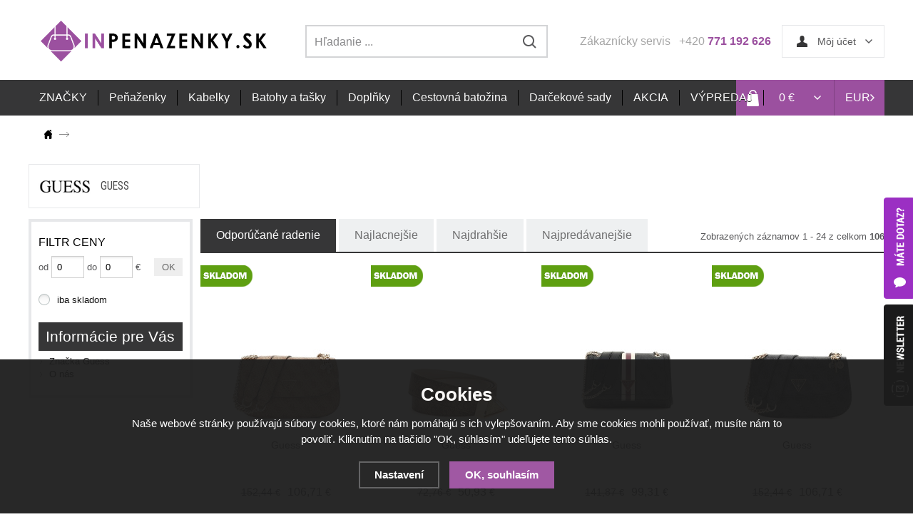

--- FILE ---
content_type: text/html; charset=utf-8
request_url: https://www.inpenazenky.sk/znacky/
body_size: 7926
content:
<!doctype html>
<html lang="cs" dir="ltr">
<head>
  <meta charset="utf-8">
  
<meta name="robots" content="index, follow" /><link rel="canonical" href="https://www.inpenazenky.sk/znacky/" />  <script type="text/javascript" src="/scripts/font.js"></script><link rel="stylesheet" type="text/css" href="/css/font.css" media="screen,handheld,projection" />  <meta name="author" content="Shopion.cz" lang="cs" />
  <link rel="stylesheet" type="text/css" href="/css/screen.css?v=3.1769092027" media="screen,handheld,projection" />
  <script type="text/javascript" src="/scripts/jquery.js"></script>
  <script type="text/javascript" src="/scripts/jquery-ui.min.js"></script>
  <script type="text/javascript" src="/scripts/funkce.js"></script>
  <title>inPenezenky.sk | InPenazenky.sk</title>
  <meta name="description" content='' />
  <meta name="keywords" content='' />

<meta property='og:image' content='https://www.inpenazenky.sk/userfiles/tmp/eshop-wm.png' />
<script type='text/javascript' src='/scripts/ajax.js'></script>  <script type='text/javascript' src='/scripts/search.js'></script>
  <link rel='alternate' type='application/rss+xml' href='/rss' />
  <link rel='stylesheet' type='text/css' href='/css/print.css' media='print' />
  <script type='text/javascript' src='/scripts/ajax_validator/messages_front_sk.js'></script>
  <!--[if !IE 8]><!--><!--[if !IE 7]><!--><link rel='stylesheet' href='/css/inputs/radio_checkbox.css' /><!--<![endif]--><!--<![endif]-->
  <link rel="icon" href="/userfiles/tmp/favicon.ico" type="image/x-icon">  <link rel="stylesheet" href="/scripts/highslide/highslide.css" media="all" />
  <script type="text/javascript" src="/scripts/highslide/highslide-full.js"></script>  <meta name='viewport' content='width=device-width, initial-scale=1.0'>
    <link rel='stylesheet' type='text/css' href='/css/responsive.css?v=1769092027' media='all' />
    <link rel='stylesheet' type='text/css' href='/css/mobile.css?v=1769092027' media='all' />
    <script type='text/javascript' src='/scripts/responsive.js?v=3.4'></script>
    <script>
  dataLayer.push('consent', 'default', {
    
    'ad_storage': 'denied',
    'analytics_storage': 'denied',
    'personalization_storage': 'denied'
  });
  </script><!-- Glami piXel for ZaMinutu.cz -->
<script>
(function(f, a, s, h, i, o, n) {f['GlamiTrackerObject'] = i;
f[i]=f[i]||function(){(f[i].q=f[i].q||[]).push(arguments)};o=a.createElement(s),
n=a.getElementsByTagName(s)[0];o.async=1;o.src=h;n.parentNode.insertBefore(o,n)
})(window, document, 'script', '//www.glami.cz/js/compiled/pt.js', 'glami');
 
glami('create', 'B9F894BCD31F161F2FB9BB4A4BD5DA37', 'cz', {consent: 0});
glami('track', 'PageView');
</script>
<!-- End Glami piXel -->
<!-- Custom Audience Pixel Code -->
<script>
!function(f,b,e,v,n,t,s){if(f.fbq)return;n=f.fbq=function(){n.callMethod?
n.callMethod.apply(n,arguments):n.queue.push(arguments)};if(!f._fbq)f._fbq=n;
n.push=n;n.loaded=!0;n.version='2.0';n.queue=[];t=b.createElement(e);t.async=!0;
t.src=v;s=b.getElementsByTagName(e)[0];s.parentNode.insertBefore(t,s)}(window,
document,'script','//connect.facebook.net/en_US/fbevents.js'); 
fbq('consent', 'revoke');
fbq('init', '392206835330370');
fbq('track', 'PageView');
</script>
</head>
<body>
<noscript><img height="1" width="1" src="https://www.facebook.com/tr?id=392206835330370&ev=PageView&noscript=1"/></noscript>
  
<div id="wrap_body"><div id="wrap"><div id="naseptavacDiv"></div>
<div class="highslide-html-content" id="hs_body"><div class="highslide-body"></div></div>
<div id="fix_newsletter"><p><a href="/newsletter/?antispam=1"></a></p></div>
<div id="fix_contact"><p><a href="/kontakt/"></a></p></div>
<div class="bodyline"><p id="p_compare"></p></div><div id="header">
<div id="over"><a title="InPenazenky.sk" href="/"><img src="/images/logo_sk.png" alt="InPenazenky.sk" /></a></div>
<span id="r_search"></span><span id="r_login"></span><span id="r_menu"></span>  
<div id="header_phone"><p>Zákaznícky servis&nbsp;&nbsp;&nbsp;+420 <span>771 192 626</span></p></div>
<div id="search">
<form onsubmit="if ($('#phrase').val() == '') {inlineMsg2('phrase','Zadejte hledanou frázi.',2);return false;}" method="get" action="/vyhledavani/" id="searchform"><table><tr><td>
<input type="text" class="input_search" value="Hľadanie ..." name="phrase" id="phrase" onfocus="clearInputText('Hľadanie ...', 'phrase')" onblur="clearInputText('Hľadanie ...', 'phrase')" /> 
</td><td class="left"><input type="submit" class="submit_search" value="" name="searching" /></td>
</tr></table></form>
</div>
<div id="login">
<p><a id="logbtn" onclick="return hs.htmlExpand(this, { objectType: 'ajax'});" href="https://www.inpenazenky.sk/pages/login_quick.php" title="Môj účet">Môj účet</a></p>
</div>
<div id="curren">
<span><a href="#" onclick="return false" title="Euro">EUR</a></span><span><a class="sec" href="?mena=czk" title="Česká koruna">CZK</a></span><span><a class="sec" href="?mena=pln" title="Polsky zloty">PLN</a></span></div>
<div id="basket">
<p><a href="/nakupni-kosik/" title="Prejsť do košíka"><span id="basket_cena">0 €</span></a></p></div>
<div class="menu">
<div class='23 menuitem'>
<p><a href="/znacky/" title="Značky">ZNAČKY</a><span class="separ"></span></div><div class='1 menuitem'>
<p><a href="/penezenky/" title="Peňaženky">Peňaženky</a><span class="separ"></span></div><div class='2 menuitem'>
<p><a href="/kabelky/" title="Kabelky">Kabelky</a><span class="separ"></span></div><div class='3 menuitem'>
<p><a href="/batohy-a-tasky/" title="Batohy a tašky">Batohy a tašky</a><span class="separ"></span></div><div class='4 menuitem'>
<p><a href="/doplnky/" title="Doplňky">Doplňky</a><span class="separ"></span></div><div class='5 menuitem'>
<p><a href="/cestovni-zavazadla/" title="Cestovná batožina">Cestovná batožina</a><span class="separ"></span></div><div id="lastmenu" class='6 menuitem last'>
<p><a href="/darkove-sady/" title="Darčekové sady">Darčekové sady</a><span class="separ"></span></div><div class='7 menuitem'>
<p><a href="/katalog/akce/" title="Akce">AKCIA</a><span class="separ"></span></div><div class='7 menuitem'>
<p><a href="/katalog/vyprodej/" title="Výprodej">VÝPREDAJ</a><span class="separ"></span></div></div>
</div>
<div id="content_block">
<div id="main">
<nav><p class="nav"><a class="home" href="/" title="InPenazenky.sk"></a></p></nav><div class="clear"></div><div class="navigace_back"><h1></h1>
    </div><div class="navigace_back2"><span><a href="/znacky/guess/" title="GUESS"><span class="img"><img src="/gallery/subcategories/34.png" alt="GUESS" /></span><span class="titlename">GUESS</span></a></span><div class="clear"></div></div><div id="left">
<div class="nomobile"><form method="get" action="" id="paging4"><div class="header_box"><p class="highlight_dark" style="border-top:none">Filtr ceny</p>od <input class="smaller" style="width:30px" type="text" name="price_min" id="price_min" value="0" /> do <input class="smaller" style="width:30px" type="text" name="price_max" id="price_max" value="0" /> € <input style="margin-top:3px;width:40px;float:right" type="submit" class="submit_light" value="OK" /></div></form><div class="clear"></div></div><form style="margin-top:20px" method="get" action="" id="paging3"><span style="display:none" id="param_filtr_string">19,36,67,68,69</span><div class="clear"></div><p><input class="noborder regular-radio" type="checkbox" id="estock" name="estock" value="1"  /> <label for="estock">iba skladom</label><!--<select name="razeni" id="razeni">
    <option value="" selected="selected">doporučene</option>
    <option value="p_name_sk">názvu</option>
    <option value="price">najlacnejšieho</option>
    <option value="price2">najdrahšieho</option>
    <option value="p_orders">najpredávanejšie</option>
    <option value="p_hits">najprezeranejšie</option>
    </select>--></p>
    <div class="clear"></div><div class="margin5"></div><span id="remove_parameters" class="removebtn">Zrušit filtr parametrů</span><div class="clear"></div><div class="navigace_back3 filtr_mobile_box"><div id="param_filtr_div"></div></div><div class="clear"></div></form><div class="nomobile"><p class="title">Informácie pre Vás</p><div class="inner"><p class="line"><a href="/clanky/znacka-guess/" title='Značka Guess'>Značka Guess</a></p><p class="line"><a href="/clanky/o-nas/" title='O nás'>O nás</a></p></div></div></div>
<div class="content_right">
<div class="content">
<form method="post" action="" id="paging"><div class="list"></div><div id="ajax_image_loader"></div><span>
    <input type="hidden" name="cpage" id="cpage" value="0" />
    <input type="hidden" name="nextpage" id="nextpage" value="0" />
    <input type="hidden" name="categoryid" id="categoryid" value="12" />
    <input type="hidden" name="subcategoryid" id="subcategoryid" value="0" />
    <input type="hidden" name="subsubcategoryid" id="subsubcategoryid" value="0" />
    <input type="hidden" name="subsubsubcategoryid" id="subsubsubcategoryid" value="0" />
    <input type="hidden" name="cphrase" id="cphrase" value="" />
    <input type="hidden" name="list_brand" id="list_brand" value="0" />
    <input type="hidden" name="list_label" id="list_label" value="0" />
    <input type="hidden" name="price_min_ajax" id="price_min_ajax" value="0" />
    <input type="hidden" name="price_max_ajax" id="price_max_ajax" value="0" />
    </span>
    <div class="clear"></div><div id="show_total_count">Zobrazených záznamov 1 - 24 z celkom <strong>106</strong></div><div id="slide" class="slide"><ul id="slide_home"><span><input name="razeni" id="razeni" type="hidden" value="" /></span><li id="li_0" class="liactive"><a href="#" onclick="$('#razeni').val('0');$('#slide ul li').removeClass('liactive');$('#li_0').addClass('liactive');load_page();return false;">Odporúčané radenie</a></li><!--<li id="li_p_name_sk" class="lideactive"><a href="#" onclick="$('#razeni').val('p_name_sk');$('#slide ul li').removeClass('liactive');$('#li_p_name_sk').addClass('liactive');load_page();return false;">Abecedně</a></li>--><li id="li_price" class="lideactive"><a href="#" onclick="$('#razeni').val('price');$('#slide ul li').removeClass('liactive');$('#li_price').addClass('liactive');load_page();return false;">Najlacnejšie</a></li><li id="li_price2" class="lideactive"><a href="#" onclick="$('#razeni').val('price2');$('#slide ul li').removeClass('liactive');$('#li_price2').addClass('liactive');load_page();return false;">Najdrahšie</a></li><li id="li_p_orders" class="lideactive"><a href="#" onclick="$('#razeni').val('p_orders');$('#slide ul li').removeClass('liactive');$('#li_p_orders').addClass('liactive');load_page();return false;">Najpredávanejšie</a></li><!--<li id="li_p_hits" class="lideactive"><a href="#" onclick="$('#razeni').val('p_hits');$('#slide ul li').removeClass('liactive');$('#li_p_hits').addClass('liactive');load_page();return false;">Nejprohlíženější</a></li>--></ul></div><div class="clear"></div><div id="ajax_placeholder"><div class="products"><div class="top_left i_0"><div class="top_content"><div class="labelas"><div class="label"><img src="/images/stock_sk.png" alt="Skladem" /></div></div><p class="img_thumb"><a title='' href="/p/guess-eco-erica-convertible-xbody-flap-latte-logo-crossbody-kabelka/"><img src="https://www.inpenazenky.sk/gallery/products/thumbs/1471882.jpg" class="noborder" alt='' /></a></p>
          <p class="m_name">Guess</p>
          <p class="product_title"><a title='' href="/p/guess-eco-erica-convertible-xbody-flap-latte-logo-crossbody-kabelka/"></a></p>
          <div class="description"><p>
          <span class="price_orig"><del>152,44 <span class="curr">€</span></del></span><span class="price sml">
          106,71 <span class="curr">€</span></span></p>
          </div><div class="clear"></div><div class="description_icons"><span onclick="compareProcess(this);" id="compare_add_37352" class="compar">Porovnať</span><span><input  onclick="return hs.htmlExpand(this, { objectType: 'ajax', src: 'https://www.inpenazenky.sk/kosik/37352-0-1/'});" class="dokosiku" type="submit"  value="Do košíka" /></span>
          </div>
          </div></div><div class="top_left i_1"><div class="top_content"><div class="labelas"><div class="label"><img src="/images/stock_sk.png" alt="Skladem" /></div></div><p class="img_thumb"><a title='' href="/p/guess-eco-erica-adjustable-reversible-belt-latte-logo-damsky-oboustranny-pasek/"><img src="https://www.inpenazenky.sk/gallery/products/thumbs/1469076.jpg" class="noborder" alt='' /></a></p>
          <p class="m_name">Guess</p>
          <p class="product_title"><a title='' href="/p/guess-eco-erica-adjustable-reversible-belt-latte-logo-damsky-oboustranny-pasek/"></a></p>
          <div class="description"><p>
          <span class="price_orig"><del>72,76 <span class="curr">€</span></del></span><span class="price sml">
          50,93 <span class="curr">€</span></span></p>
          </div><div class="clear"></div><div class="description_icons"><span onclick="compareProcess(this);" id="compare_add_37321" class="compar">Porovnať</span><span><input  onclick="return hs.htmlExpand(this, { objectType: 'ajax', src: 'https://www.inpenazenky.sk/kosik/37321-0-1/'});" class="dokosiku" type="submit"  value="Do košíka" /></span>
          </div>
          </div></div><div class="top_left i_2"><div class="top_content"><div class="labelas"><div class="label"><img src="/images/stock_sk.png" alt="Skladem" /></div></div><p class="img_thumb"><a title='' href="/p/guess-noelle-convertible-xbody-flap-coal-logo-crossbody-kabelka/"><img src="https://www.inpenazenky.sk/gallery/products/thumbs/1471888.jpg" class="noborder" alt='' /></a></p>
          <p class="m_name">Guess</p>
          <p class="product_title"><a title='' href="/p/guess-noelle-convertible-xbody-flap-coal-logo-crossbody-kabelka/"></a></p>
          <div class="description"><p>
          <span class="price_orig"><del>141,87 <span class="curr">€</span></del></span><span class="price sml">
          99,31 <span class="curr">€</span></span></p>
          </div><div class="clear"></div><div class="description_icons"><span onclick="compareProcess(this);" id="compare_add_37354" class="compar">Porovnať</span><span><input  onclick="return hs.htmlExpand(this, { objectType: 'ajax', src: 'https://www.inpenazenky.sk/kosik/37354-0-1/'});" class="dokosiku" type="submit"  value="Do košíka" /></span>
          </div>
          </div></div><div class="top_left i_3"><div class="top_content"><div class="labelas"><div class="label"><img src="/images/stock_sk.png" alt="Skladem" /></div></div><p class="img_thumb"><a title='' href="/p/guess-eco-erica-convertible-xbody-flap-coal-logo-crossbody-kabelka/"><img src="https://www.inpenazenky.sk/gallery/products/thumbs/1471891.jpg" class="noborder" alt='' /></a></p>
          <p class="m_name">Guess</p>
          <p class="product_title"><a title='' href="/p/guess-eco-erica-convertible-xbody-flap-coal-logo-crossbody-kabelka/"></a></p>
          <div class="description"><p>
          <span class="price_orig"><del>152,44 <span class="curr">€</span></del></span><span class="price sml">
          106,71 <span class="curr">€</span></span></p>
          </div><div class="clear"></div><div class="description_icons"><span onclick="compareProcess(this);" id="compare_add_37355" class="compar">Porovnať</span><span><input  onclick="return hs.htmlExpand(this, { objectType: 'ajax', src: 'https://www.inpenazenky.sk/kosik/37355-0-1/'});" class="dokosiku" type="submit"  value="Do košíka" /></span>
          </div>
          </div></div><div class="top_left i_4"><div class="top_content"><div class="labelas"><div class="label"><img src="/images/stock_sk.png" alt="Skladem" /></div></div><p class="img_thumb"><a title='' href="/p/guess-hwba9316060-hwba9316060/"><img src="https://www.inpenazenky.sk/gallery/products/thumbs/1425405.jpg" class="noborder" alt='' /></a></p>
          <p class="m_name">Guess</p>
          <p class="product_title"><a title='' href="/p/guess-hwba9316060-hwba9316060/"></a></p>
          <div class="description"><p>
          <span class="price">
          158,13 <span class="curr">€</span></span></p>
          </div><div class="clear"></div><div class="description_icons"><span onclick="compareProcess(this);" id="compare_add_36576" class="compar">Porovnať</span><span><input  onclick="return hs.htmlExpand(this, { objectType: 'ajax', src: 'https://www.inpenazenky.sk/kosik/36576-0-1/'});" class="dokosiku" type="submit"  value="Do košíka" /></span>
          </div>
          </div></div><div class="top_left i_0"><div class="top_content"><div class="labelas"><div class="label"><img src="/images/stock_sk.png" alt="Skladem" /></div></div><p class="img_thumb"><a title='' href="/p/guess-bw9166p4235-clo-m-bw9166p4235-clo-m/"><img src="https://www.inpenazenky.sk/gallery/products/thumbs/1413718.jpg" class="noborder" alt='' /></a></p>
          <p class="m_name">Guess</p>
          <p class="product_title"><a title='' href="/p/guess-bw9166p4235-clo-m-bw9166p4235-clo-m/"></a></p>
          <div class="description"><p>
          <span class="price">
          68,70 <span class="curr">€</span></span></p>
          </div><div class="clear"></div><div class="description_icons"><span onclick="compareProcess(this);" id="compare_add_36367" class="compar">Porovnať</span><span><input  onclick="return hs.htmlExpand(this, { objectType: 'ajax', src: 'https://www.inpenazenky.sk/kosik/36367-0-1/'});" class="dokosiku" type="submit"  value="Do košíka" /></span>
          </div>
          </div></div><div class="top_left i_1"><div class="top_content"><div class="labelas"><div class="label"><img src="/images/stock_sk.png" alt="Skladem" /></div></div><p class="img_thumb"><a title='' href="/p/guess-bw9166p4235-clo-s-bw9166p4235-clo-s/"><img src="https://www.inpenazenky.sk/gallery/products/thumbs/1413720.jpg" class="noborder" alt='' /></a></p>
          <p class="m_name">Guess</p>
          <p class="product_title"><a title='' href="/p/guess-bw9166p4235-clo-s-bw9166p4235-clo-s/"></a></p>
          <div class="description"><p>
          <span class="price">
          68,70 <span class="curr">€</span></span></p>
          </div><div class="clear"></div><div class="description_icons"><span onclick="compareProcess(this);" id="compare_add_36368" class="compar">Porovnať</span><span><input  onclick="return hs.htmlExpand(this, { objectType: 'ajax', src: 'https://www.inpenazenky.sk/kosik/36368-0-1/'});" class="dokosiku" type="submit"  value="Do košíka" /></span>
          </div>
          </div></div><div class="top_left i_2"><div class="top_content"><div class="labelas"><div class="label"><img src="/images/stock_sk.png" alt="Skladem" /></div></div><p class="img_thumb"><a title='' href="/p/guess-gu7866-gu7866/"><img src="https://www.inpenazenky.sk/gallery/products/thumbs/1414292.jpg" class="noborder" alt='' /></a></p>
          <p class="m_name">Guess</p>
          <p class="product_title"><a title='' href="/p/guess-gu7866-gu7866/"></a></p>
          <div class="description"><p>
          <span class="price">
          97,15 <span class="curr">€</span></span></p>
          </div><div class="clear"></div><div class="description_icons"><span onclick="compareProcess(this);" id="compare_add_36395" class="compar">Porovnať</span><span><input  onclick="return hs.htmlExpand(this, { objectType: 'ajax', src: 'https://www.inpenazenky.sk/kosik/36395-0-1/'});" class="dokosiku" type="submit"  value="Do košíka" /></span>
          </div>
          </div></div><div class="top_left i_3"><div class="top_content"><div class="labelas"><div class="label"><img src="/images/stock_sk.png" alt="Skladem" /></div></div><p class="img_thumb"><a title='' href="/p/guess-hwbg6994320-hwbg6994320/"><img src="https://www.inpenazenky.sk/gallery/products/thumbs/1414347.jpg" class="noborder" alt='' /></a></p>
          <p class="m_name">Guess</p>
          <p class="product_title"><a title='' href="/p/guess-hwbg6994320-hwbg6994320/"></a></p>
          <div class="description"><p>
          <span class="price">
          148,37 <span class="curr">€</span></span></p>
          </div><div class="clear"></div><div class="description_icons"><span onclick="compareProcess(this);" id="compare_add_36404" class="compar">Porovnať</span><span><input  onclick="return hs.htmlExpand(this, { objectType: 'ajax', src: 'https://www.inpenazenky.sk/kosik/36404-0-1/'});" class="dokosiku" type="submit"  value="Do košíka" /></span>
          </div>
          </div></div><div class="top_left i_4"><div class="top_content"><div class="labelas"><div class="label"><img src="/images/stock_sk.png" alt="Skladem" /></div></div><p class="img_thumb"><a title='' href="/p/guess-hwbg7879710-hwbg7879710/"><img src="https://www.inpenazenky.sk/gallery/products/thumbs/1414364.jpg" class="noborder" alt='' /></a></p>
          <p class="m_name">Guess</p>
          <p class="product_title"><a title='' href="/p/guess-hwbg7879710-hwbg7879710/"></a></p>
          <div class="description"><p>
          <span class="price">
          132,11 <span class="curr">€</span></span></p>
          </div><div class="clear"></div><div class="description_icons"><span onclick="compareProcess(this);" id="compare_add_36409" class="compar">Porovnať</span><span><input  onclick="return hs.htmlExpand(this, { objectType: 'ajax', src: 'https://www.inpenazenky.sk/kosik/36409-0-1/'});" class="dokosiku" type="submit"  value="Do košíka" /></span>
          </div>
          </div></div><div class="top_left i_0"><div class="top_content"><div class="labelas"><div class="label"><img src="/images/stock_sk.png" alt="Skladem" /></div></div><p class="img_thumb"><a title='' href="/p/guess-hwzg7879710-hwzg7879710/"><img src="https://www.inpenazenky.sk/gallery/products/thumbs/1414484.jpg" class="noborder" alt='' /></a></p>
          <p class="m_name">Guess</p>
          <p class="product_title"><a title='' href="/p/guess-hwzg7879710-hwzg7879710/"></a></p>
          <div class="description"><p>
          <span class="price">
          132,11 <span class="curr">€</span></span></p>
          </div><div class="clear"></div><div class="description_icons"><span onclick="compareProcess(this);" id="compare_add_36439" class="compar">Porovnať</span><span><input  onclick="return hs.htmlExpand(this, { objectType: 'ajax', src: 'https://www.inpenazenky.sk/kosik/36439-0-1/'});" class="dokosiku" type="submit"  value="Do košíka" /></span>
          </div>
          </div></div><div class="top_left i_1"><div class="top_content"><div class="labelas"><div class="label"><img src="/images/stock_sk.png" alt="Skladem" /></div></div><p class="img_thumb"><a title='' href="/p/guess-smvelelea20-smvelelea20/"><img src="https://www.inpenazenky.sk/gallery/products/thumbs/1414493.jpg" class="noborder" alt='' /></a></p>
          <p class="m_name">Guess</p>
          <p class="product_title"><a title='' href="/p/guess-smvelelea20-smvelelea20/"></a></p>
          <div class="description"><p>
          <span class="price">
          79,27 <span class="curr">€</span></span></p>
          </div><div class="clear"></div><div class="description_icons"><span onclick="compareProcess(this);" id="compare_add_36441" class="compar">Porovnať</span><span><input  onclick="return hs.htmlExpand(this, { objectType: 'ajax', src: 'https://www.inpenazenky.sk/kosik/36441-0-1/'});" class="dokosiku" type="submit"  value="Do košíka" /></span>
          </div>
          </div></div><div class="top_left i_2"><div class="top_content"><div class="labelas"><div class="label"><img src="/images/stock_sk.png" alt="Skladem" /></div></div><p class="img_thumb"><a title='' href="/p/guess-gu00059-gu00059/"><img src="https://www.inpenazenky.sk/gallery/products/thumbs/1415189.jpg" class="noborder" alt='' /></a></p>
          <p class="m_name">Guess</p>
          <p class="product_title"><a title='' href="/p/guess-gu00059-gu00059/"></a></p>
          <div class="description"><p>
          <span class="price">
          93,09 <span class="curr">€</span></span></p>
          </div><div class="clear"></div><div class="description_icons"><span onclick="compareProcess(this);" id="compare_add_36467" class="compar">Porovnať</span><span><input  onclick="return hs.htmlExpand(this, { objectType: 'ajax', src: 'https://www.inpenazenky.sk/kosik/36467-0-1/'});" class="dokosiku" type="submit"  value="Do košíka" /></span>
          </div>
          </div></div><div class="top_left i_3"><div class="top_content"><div class="labelas"><div class="label"><img src="/images/stock_sk.png" alt="Skladem" /></div></div><p class="img_thumb"><a title='' href="/p/guess-hwbg8778200-hwbg8778200/"><img src="https://www.inpenazenky.sk/gallery/products/thumbs/1433706.jpg" class="noborder" alt='' /></a></p>
          <p class="m_name">Guess</p>
          <p class="product_title"><a title='' href="/p/guess-hwbg8778200-hwbg8778200/"></a></p>
          <div class="description"><p>
          <span class="price">
          141,87 <span class="curr">€</span></span></p>
          </div><div class="clear"></div><div class="description_icons"><span onclick="compareProcess(this);" id="compare_add_36750" class="compar">Porovnať</span><span><input  onclick="return hs.htmlExpand(this, { objectType: 'ajax', src: 'https://www.inpenazenky.sk/kosik/36750-0-1/'});" class="dokosiku" type="submit"  value="Do košíka" /></span>
          </div>
          </div></div><div class="top_left i_4"><div class="top_content"><div class="labelas"><div class="label"><img src="/images/stock_sk.png" alt="Skladem" /></div></div><p class="img_thumb"><a title='' href="/p/guess-hwbg8778140-hwbg8778140/"><img src="https://www.inpenazenky.sk/gallery/products/thumbs/1437576.jpg" class="noborder" alt='' /></a></p>
          <p class="m_name">Guess</p>
          <p class="product_title"><a title='' href="/p/guess-hwbg8778140-hwbg8778140/"></a></p>
          <div class="description"><p>
          <span class="price">
          121,54 <span class="curr">€</span></span></p>
          </div><div class="clear"></div><div class="description_icons"><span onclick="compareProcess(this);" id="compare_add_36791" class="compar">Porovnať</span><span><input  onclick="return hs.htmlExpand(this, { objectType: 'ajax', src: 'https://www.inpenazenky.sk/kosik/36791-0-1/'});" class="dokosiku" type="submit"  value="Do košíka" /></span>
          </div>
          </div></div><div class="top_left i_0"><div class="top_content"><div class="labelas"><div class="label"><img src="/images/stock_sk.png" alt="Skladem" /></div></div><p class="img_thumb"><a title='' href="/p/guess-gm00003-gm00003/"><img src="https://www.inpenazenky.sk/gallery/products/thumbs/1445990.jpg" class="noborder" alt='' /></a></p>
          <p class="m_name">Guess</p>
          <p class="product_title"><a title='' href="/p/guess-gm00003-gm00003/"></a></p>
          <div class="description"><p>
          <span class="price">
          202,85 <span class="curr">€</span></span></p>
          </div><div class="clear"></div><div class="description_icons"><span onclick="compareProcess(this);" id="compare_add_37008" class="compar">Porovnať</span><span><input  onclick="return hs.htmlExpand(this, { objectType: 'ajax', src: 'https://www.inpenazenky.sk/kosik/37008-0-1/'});" class="dokosiku" type="submit"  value="Do košíka" /></span>
          </div>
          </div></div><div class="top_left i_1"><div class="top_content"><div class="labelas"><div class="label"><img src="/images/stock_sk.png" alt="Skladem" /></div></div><p class="img_thumb"><a title='' href="/p/guess-gu7878-gu7878/"><img src="https://www.inpenazenky.sk/gallery/products/thumbs/1446475.jpg" class="noborder" alt='' /></a></p>
          <p class="m_name">Guess</p>
          <p class="product_title"><a title='' href="/p/guess-gu7878-gu7878/"></a></p>
          <div class="description"><p>
          <span class="price">
          93,09 <span class="curr">€</span></span></p>
          </div><div class="clear"></div><div class="description_icons"><span onclick="compareProcess(this);" id="compare_add_37012" class="compar">Porovnať</span><span><input  onclick="return hs.htmlExpand(this, { objectType: 'ajax', src: 'https://www.inpenazenky.sk/kosik/37012-0-1/'});" class="dokosiku" type="submit"  value="Do košíka" /></span>
          </div>
          </div></div><div class="top_left i_2"><div class="top_content"><div class="labelas"><div class="label"><img src="/images/stock_sk.png" alt="Skladem" /></div></div><p class="img_thumb"><a title='' href="/p/guess-gu00130-gu00130/"><img src="https://www.inpenazenky.sk/gallery/products/thumbs/1476848.jpg" class="noborder" alt='' /></a></p>
          <p class="m_name">Guess</p>
          <p class="product_title"><a title='' href="/p/guess-gu00130-gu00130/"></a></p>
          <div class="description"><p>
          <span class="price">
          121,54 <span class="curr">€</span></span></p>
          </div><div class="clear"></div><div class="description_icons"><span onclick="compareProcess(this);" id="compare_add_37382" class="compar">Porovnať</span><span><input  onclick="return hs.htmlExpand(this, { objectType: 'ajax', src: 'https://www.inpenazenky.sk/kosik/37382-0-1/'});" class="dokosiku" type="submit"  value="Do košíka" /></span>
          </div>
          </div></div><div class="top_left i_3"><div class="top_content"><div class="labelas"><div class="label"><img src="/images/stock_sk.png" alt="Skladem" /></div></div><p class="img_thumb"><a title='' href="/p/guess-swzg8500350-swzg8500350/"><img src="https://www.inpenazenky.sk/gallery/products/thumbs/1479742.jpg" class="noborder" alt='' /></a></p>
          <p class="m_name">Guess</p>
          <p class="product_title"><a title='' href="/p/guess-swzg8500350-swzg8500350/"></a></p>
          <div class="description"><p>
          <span class="price">
          46,75 <span class="curr">€</span></span></p>
          </div><div class="clear"></div><div class="description_icons"><span onclick="compareProcess(this);" id="compare_add_37413" class="compar">Porovnať</span><span><input  onclick="return hs.htmlExpand(this, { objectType: 'ajax', src: 'https://www.inpenazenky.sk/kosik/37413-0-1/'});" class="dokosiku" type="submit"  value="Do košíka" /></span>
          </div>
          </div></div><div class="top_left i_4"><div class="top_content"><div class="labelas"><div class="label"><img src="/images/stock_sk.png" alt="Skladem" /></div></div><p class="img_thumb"><a title='' href="/p/guess-bw9166p4235-ltl-s-bw9166p4235-ltl-s/"><img src="https://www.inpenazenky.sk/gallery/products/thumbs/1482406.jpg" class="noborder" alt='' /></a></p>
          <p class="m_name">Guess</p>
          <p class="product_title"><a title='' href="/p/guess-bw9166p4235-ltl-s-bw9166p4235-ltl-s/"></a></p>
          <div class="description"><p>
          <span class="price">
          68,70 <span class="curr">€</span></span></p>
          </div><div class="clear"></div><div class="description_icons"><span onclick="compareProcess(this);" id="compare_add_37425" class="compar">Porovnať</span><span><input  onclick="return hs.htmlExpand(this, { objectType: 'ajax', src: 'https://www.inpenazenky.sk/kosik/37425-0-1/'});" class="dokosiku" type="submit"  value="Do košíka" /></span>
          </div>
          </div></div><div class="top_left i_0"><div class="top_content"><div class="labelas"><div class="label"><img src="/images/stock_sk.png" alt="Skladem" /></div></div><p class="img_thumb"><a title='' href="/p/guess-swqa8748370-swqa8748370/"><img src="https://www.inpenazenky.sk/gallery/products/thumbs/1486127.jpg" class="noborder" alt='' /></a></p>
          <p class="m_name">Guess</p>
          <p class="product_title"><a title='' href="/p/guess-swqa8748370-swqa8748370/"></a></p>
          <div class="description"><p>
          <span class="price">
          50,81 <span class="curr">€</span></span></p>
          </div><div class="clear"></div><div class="description_icons"><span onclick="compareProcess(this);" id="compare_add_37488" class="compar">Porovnať</span><span><input  onclick="return hs.htmlExpand(this, { objectType: 'ajax', src: 'https://www.inpenazenky.sk/kosik/37488-0-1/'});" class="dokosiku" type="submit"  value="Do košíka" /></span>
          </div>
          </div></div><div class="top_left i_1"><div class="top_content"><div class="labelas"><div class="label"><img src="/images/stock_sk.png" alt="Skladem" /></div></div><p class="img_thumb"><a title='' href="/p/guess-hmevzlp2223-hmevzlp2223/"><img src="https://www.inpenazenky.sk/gallery/products/thumbs/1491631.jpg" class="noborder" alt='' /></a></p>
          <p class="m_name">Guess</p>
          <p class="product_title"><a title='' href="/p/guess-hmevzlp2223-hmevzlp2223/"></a></p>
          <div class="description"><p>
          <span class="price">
          80,89 <span class="curr">€</span></span></p>
          </div><div class="clear"></div><div class="description_icons"><span onclick="compareProcess(this);" id="compare_add_37525" class="compar">Porovnať</span><span><input  onclick="return hs.htmlExpand(this, { objectType: 'ajax', src: 'https://www.inpenazenky.sk/kosik/37525-0-1/'});" class="dokosiku" type="submit"  value="Do košíka" /></span>
          </div>
          </div></div><div class="top_left i_2"><div class="top_content"><div class="labelas"><div class="label"><img src="/images/stock_sk.png" alt="Skladem" /></div></div><p class="img_thumb"><a title='' href="/p/guess-hwag9524230-hwag9524230/"><img src="https://www.inpenazenky.sk/gallery/products/thumbs/1528795.jpg" class="noborder" alt='' /></a></p>
          <p class="m_name">Guess</p>
          <p class="product_title"><a title='' href="/p/guess-hwag9524230-hwag9524230/"></a></p>
          <div class="description"><p>
          <span class="price">
          174,39 <span class="curr">€</span></span></p>
          </div><div class="clear"></div><div class="description_icons"><span onclick="compareProcess(this);" id="compare_add_37955" class="compar">Porovnať</span><span><input  onclick="return hs.htmlExpand(this, { objectType: 'ajax', src: 'https://www.inpenazenky.sk/kosik/37955-0-1/'});" class="dokosiku" type="submit"  value="Do košíka" /></span>
          </div>
          </div></div><div class="top_left i_3"><div class="top_content"><div class="labelas"><div class="label"><img src="/images/stock_sk.png" alt="Skladem" /></div></div><p class="img_thumb"><a title='' href="/p/guess-twy86889820-twy86889820/"><img src="https://www.inpenazenky.sk/gallery/products/thumbs/1528838.jpg" class="noborder" alt='' /></a></p>
          <p class="m_name">Guess</p>
          <p class="product_title"><a title='' href="/p/guess-twy86889820-twy86889820/"></a></p>
          <div class="description"><p>
          <span class="price">
          263,82 <span class="curr">€</span></span></p>
          </div><div class="clear"></div><div class="description_icons"><span onclick="compareProcess(this);" id="compare_add_37973" class="compar">Porovnať</span><span><input  onclick="return hs.htmlExpand(this, { objectType: 'ajax', src: 'https://www.inpenazenky.sk/kosik/37973-0-1/'});" class="dokosiku" type="submit"  value="Do košíka" /></span>
          </div>
          </div></div><div class="clear"></div><div class="white_line"></div><div class="clear"></div></div></div></form><div id="paging_noajax"><div class="clear"></div><div id="paging_footer"><table><tr><td><a class='active' href="/znacky/?strana=0" title="Strana 1">1</a><a  href="/znacky/?strana=1" title="Strana 2">2</a><a  href="/znacky/?strana=2" title="Strana 3">3</a><a  href="/znacky/?strana=3" title="Strana 4">4</a><a  href="/znacky/?strana=4" title="Strana 5">5</a><a rel='text' class='b_next' href="/znacky/?strana=1" title="Další stránka">&nbsp;</a></td></tr></table></div></div><div class="clear"></div>
</div></div>
<div class="clear"></div><div class="dif det_icon" id="det_icon_1_" style="background:url(/gallery/icons/1.png) no-repeat center 20px"><div class="det_icon_box" id="det_icon_box_1"></div><p><span class="i_title"></span></p></div><div class="dif det_icon" id="det_icon_2_" style="background:url(/gallery/icons/2.png) no-repeat center 20px"><div class="det_icon_box" id="det_icon_box_2"></div><p><span class="i_title"></span></p></div><div class="dif det_icon" id="det_icon_3_" style="background:url(/gallery/icons/3.png) no-repeat center 20px"><div class="det_icon_box" id="det_icon_box_3"></div><p><span class="i_title"></span></p></div><div class="dif det_icon" id="det_icon_4_" style="background:url(/gallery/icons/4.png) no-repeat center 20px"><div class="det_icon_box" id="det_icon_box_4"></div><p><span class="i_title"></span></p></div><div class="dif det_icon" id="det_icon_5_" style="background:url(/gallery/icons/5.png) no-repeat center 20px"><div class="det_icon_box" id="det_icon_box_5"></div><p><span class="i_title"></span></p></div><div class="dif det_icon last" id="det_icon_6_" style="background:url(/gallery/icons/6.png) no-repeat center 20px"><div class="det_icon_box" id="det_icon_box_6"></div><p><span class="i_title"></span></p></div><div class="clear"></div><div class="clear"></div></div></div><div class="clear"></div></div><div class="clear"></div></div><div class="clear"></div><div id="footerbody"><div id="fbody"><div id="footer"><div id="f"><div class="f_box1"><p class="perex">Užitečné informace</p><p><a href="https://www.inpenazenky.sk/" title='Úvod'>Úvod</a><a href="/doruceni-a-platby/" title='Spôsoby doručenia a platby'>Spôsoby doručenia a platby</a><a href="/reklamace-a-vraceni-zbozi/" title='Reklamácia a vrátenie tovaru'>Reklamácia a vrátenie tovaru</a></p><div class="footer_icons"></div>
</div>
<div class="f_box2"><p class="perex">&nbsp;</p><p><a href="/obchodni-podminky/" title='Obchodné podmienky'>Obchodné podmienky</a><a href="/https-www-inpenezenky-cz-clanky-znacka-guess/" title=''></a><a href="/kontakt/" title='Kontakt'>Kontakt</a><a href="https://www.inpenezenky.cz/clanky/o-nas//" title=''></a></p></div>

<div class="f_box5"><p>info@inpenazenky.sk</p>
<p>+420 771 192 626</p>
<p>Po-Pá 10:00-16:00</p></div><div class="clear"></div><div class="f2"><p class="clear links"></p></div></div></div></div></div><script>
glami('track', 'ViewContent', {
      content_type: 'category',
  item_ids: ['37352','37321-12','37354','37355','36576','36367','36368','36395','36404','36409','36439','36441','36467','36750','36791','37008','37012','37382','37413','37425','37488','37525','37955','37973'],
  product_names: ['','','','','','','','','','','','','','','','','','','','','','','','']
  });</script>
<script>
fbq('track', 'ViewContent', {
'content_type':'product','currency':'EUR','content_ids':['37352','37321-12','37354','37355','36576','36367','36368','36395','36404','36409','36439','36441','36467','36750','36791','37008','37012','37382','37413','37425','37488','37525','37955','37973'],'value':'0'});
</script>
<link rel="stylesheet" href="/js/cookies-plugin/cookies-plugin.min.css" />
  <script src="/js/cookies-plugin/cookies-plugin.min.js"></script><div id="xx-cookies-plugin">
                <div style="display:none" id="cookies_config"></div>
        <span id="cp-show-button"><img src="/js/cookies-plugin/cookies.svg" alt="" /><span>Nastavenie cookies</span></span>
        <div class="cp-cover"></div>
        <div class="cp-content-wrap">
            <div class="cp-content">
                <div class="cp-title">Cookies</div>
                <p>Naše webové stránky používajú súbory cookies, ktoré nám pomáhajú s ich vylepšovaním. Aby sme cookies mohli používať, musíte nám to povoliť. Kliknutím na tlačidlo "OK, súhlasím" udeľujete tento súhlas. </p>                <a href="#" class="cp-button" id="cp-show-settings">Nastavení</a>
                <a href="#" class="cp-button cp-button-ok cp-allow-all">OK, souhlasím</a>
                            </div>
        </div>
        <div id="cp-settings">
            <div class="cp-settings-container">
                <div>
                    <div class="cp-wrap-side">
                        <span class="cp-close">×</span>
                        <div class="cp-wrap">
                            <div class="cp-box">
                                <div class="cp-title-h2">Nastavenie súborov cookies</div><div class="cp-p">
                                <p>Cookies sú malé súbory, ktoré webové stránky (aj tie naše) ukladajú vo Vašom webovom prehliadači. Obsahy týchto súborov sú vymieňané medzi Vašim prehliadačom a našimi servermi, prípadne so servermi našich partnerov. Niektoré cookies potrebujeme, aby sme webová stránka mohla správne fungovať, niektoré potrebujeme k marketingovej a štatistickej analytike. Tu si môžete nastaviť, ktoré cookies budeme môcť používať.</p>                                </div>
                            </div>
                          
                            <div class="cp-toggle-wrap">
                                  <div class="cp-toggle-title cp-ok">
                                      <div>Nezbytné cookies</div>
                                  </div>
                                  <div class="cp-box">
                                  
                                  
                                  
                                  <div class="cp-title-h3">Nezbytné cookies</div><div class="cp-p">Jedná sa o technické súbory, ktoré sú nevyhnutné na správne správanie našich webových stránok a všetkých ich funkcií. Používajú sa okrem iného na ukladanie produktov v nákupnom košíku, zobrazovanie produktov na želanie, ovládanie filtrov, osobného nastavenia a taktiež nastavenie súhlasu s používaním cookies. Pre tieto cookies nie je potrebný Váš súhlas a nie je možné ho ani odstrániť. </div>
                                    <div class="cp-title-h4">Ovplyvňuje funkcie:</div>
                                    <ul>
                                        <li>Konfiguračné cookies</li>
                                    </ul></div></div><div class="cp-toggle-wrap">
                                  <div class="cp-toggle-title">
                                      <div>Analytické cookies</div>
                                  </div>
                                  <div class="cp-box">
                                  
                                  <div class="cp-checkbox-wrap">Vypnuto
                                  <input type="checkbox" class="cp-cookie-data" id="cpAnalytics" />
                                  <label for="cpAnalytics">Toggle</label>Zapnuto</div>
                                  
                                  <div class="cp-title-h3">Analytické cookies</div><div class="cp-p">Analytické cookies nám umožňujú meranie výkonu nášho webu a našich reklamných kampaní. Ich pomocou určujeme počet návštev a zdroje návštev našich webových stránok. Dáta získané pomocou týchto cookies spracovávame súhrnne, bez použitia identifikátorov, ktoré ukazujú na konkrétnych užívateľov nášho webu. Pokiaľ vypnete používanie analytických cookies vo vzťahu k Vašej návšteve, strácame možnosť analýzy výkonu a optimalizácie našich opatrení.</div>
                                    <div class="cp-title-h4">Ovplyvňuje funkcie:</div>
                                    <ul>
                                        <li>Google Analytics - analytická návštevnosť</li>
                                    </ul></div></div><div class="cp-toggle-wrap">
                                  <div class="cp-toggle-title">
                                      <div>Personalizované cookies</div>
                                  </div>
                                  <div class="cp-box">
                                  
                                  <div class="cp-checkbox-wrap">Vypnuto
                                  <input type="checkbox" class="cp-cookie-data" id="cpPersonal" />
                                  <label for="cpPersonal">Toggle</label>Zapnuto</div>
                                  
                                  <div class="cp-title-h3">Personalizované cookies</div><div class="cp-p">Rovněž jsme se rozhodli cookie a ďalšie technológie, abychom přizpůsobili náš obchod potřebám a zájmům našich zákazníků a připravili jsme tak pro Vás výhradně nákupní zkušenosti. Vďaka použitiu personalizovaných súborov cookie môžeme varovať vysvetľovanie nežiaducich informácií, ako sú neodhadzujúce odporúčania výrobkov alebo neužitočné mimoriadne ponuky. Navyše nám používanie personalizovaných súborov cookie umožňuje ponúkať Vám doplnky, ako napríklad odporúčania výrobkov prispôsobených vašim potrebám.</div>
</div></div><div class="cp-toggle-wrap">
                                  <div class="cp-toggle-title">
                                      <div>Marketingové cookies</div>
                                  </div>
                                  <div class="cp-box">
                                  
                                  <div class="cp-checkbox-wrap">Vypnuto
                                  <input type="checkbox" class="cp-cookie-data" id="cpMarketing" />
                                  <label for="cpMarketing">Toggle</label>Zapnuto</div>
                                  
                                  <div class="cp-title-h3">Marketingové cookies</div><div class="cp-p">Marketingové (reklamné) cookies používame my alebo naši partneri, aby sme Vám mohli zobraziť vhodné obsahy alebo reklamy ako na našich stránkach, tak na stránkach tretích subjektov. Vďaka tomu môžeme vytvárať profily založené na Vašich záujmoch, takzvané pseudonymizované profily. Na základe týchto informácií nie je spravidla možná bezprostredná identifikácia Vašej osoby, pretože sú používané iba pseudonymizované údaje. Ak nevyjadríte súhlas, nebudete príjemcom obsahov a reklám prispôsobených vašim záujmom.</div> 
<div class="cp-title-h4">Ovplyvňuje funkcie:</div>
                                    <ul>
                                        <li>Google Ads</li>
                                    </ul></div></div>
                            <div class="cp-box">
                                <div class="cp-buttons">
                                    <a href="#" class="cp-button cp-button-ok cp-save">Uložiť nastavenia </a>
                                    <a href="#" class="cp-button cp-button-ok cp-allow-all">Súhlasím s použitím všetkých cookies</a>
                                </div>
                                <p class="center" style="margin-top:20px">Súhlas môžete odmietnuť  <a href="#" class="cp-deny-all">tu</a>.</p>                            </div>
                        </div>
                    </div>
                </div>
            </div>
        </div>
    </div><script src="/scripts/neat-tooltip.js"></script>
</body>
</html>


--- FILE ---
content_type: text/css
request_url: https://www.inpenazenky.sk/css/screen.css?v=3.1769092027
body_size: 12330
content:
* {
	padding: 0;
	margin: 0;
}
input[type="submit"] {
	-webkit-appearance: none;
}
body {
	font: 13px Arial, Helvetica, sans-serif, "Calibri";
	color: #58585a;
	background: #fff url(../images/menu.png) repeat-x 0 112px;
}
#header a, .menu a, .top_left a, .newone a, #left a, #naseptavacDiv p a, .navigace_back2 a, .width_285 a, #paging_footer a,
.bodyline a, a.big.normal, .bannys a {
  text-decoration:none;
}
.qr {margin:20px 0 10px 0}
.qr img {width:150px}
/* ------------------ Poziční bloky - obsah, sloupce--------------------*/
#wrap_body {
}
#wrap {
	margin: 0 auto;
	width: 1200px;
}
#content_block {
	width: 100%;
	float: left;
}
#main {
	float: left;
	width: 100%;
}
.content_right {
	float: right;
	width: 970px;
	display: block;
}
.content {
	float: right;
	width: 959px;
	display: block;
	padding: 0;
	line-height: 18px;
	min-height: 200px;
}
.content_right.fll, .content_right.fll .content {
	width: 100%;
}
.content.home {
	margin-top: 0px;
}
.content ul, .content ol {
	margin-left: 20px;
}
#left {
	float: left;
	width: 202px;
  padding:10px;
  border:4px solid #e7e8ea;
}
/* ------------------ Hlavička --------------------*/
#header {
	height: 171px;
	width: 1200px;
}
#header #over a img {
	display: block;
	position: absolute;
	margin-top: 21px;
	width: 317px;
	height: auto;
	margin-left: 17px;
}
#header #header_phone {
	position: absolute;
	top: 35px;
	font-size: 16px;
	line-height: 46px;
	margin-left: 773px;
	font-weight: normal;
	color: #a6a6a6;
	font-family: 'Fira Sans', sans-serif;
}
#header #header_phone span {
	color: #9b509f;
  font-weight:bold;
}
#header #login {
	position: absolute;
	margin-left: 1056px;
	margin-top: 35px;
	line-height: 44px;
	width: 144px;
	height: 46px;
	display: block;
	text-align: center;
	font-family: 'Fira Sans', sans-serif;
	background: url(../images/login.png) no-repeat 21px center;
}
#header #login a {
	height: 44px;
  border:1px solid #e7e8ea;
	display: block;
	width: 132px;
  padding-left:10px;
	font-size: 14px;
	text-align: center;
	float: left;
	color: #58585a;
	font-weight: normal;
	-ms-transition: all 0.5s;
	transition: all 0.5s;
	-o-transition: all 0.5s;
	-moz-transition: all 0.5s;
	-webkit-transition: all 0.5s;
	background: url(../images/login_pointer.png) no-repeat 116px center;
}
#header #login a:hover {
	color: #9b509f;
	text-decoration: none;
  border:1px solid #9b509f;
}
#header #search {
	position: absolute;
	top: 35px;
	margin-left: 388px;
	background: white url(../images/search.png) no-repeat 303px center;
	width: 336px;
	height: 42px;
  border:2px solid #d3d4d6;
}
.input_search[type="text"] {
	position: absolute;
	width: 265px;
	height: 29px;
	line-height: 29px;
	padding-left: 10px;
	padding-top: 4px;
	border: none;
	font-family: 'Fira Sans', sans-serif;
	background: transparent;
	font-size: 16px;
	color: #8b8b8d;
	margin-top: 0;
	font-weight: 300;
}
.input_search[type="text"]:focus {
	background: transparent;
	border: none;
	color: #000;
}
.submit_search[type="submit"] {
	position: absolute;
	margin-top: 0px;
	margin-left: 120px;
	width: 50px;
	height: 40px;
	background: none;
	cursor: pointer;
	border:none;
}
#header #basket p a {
	position: absolute;
	margin-top: 112px;
	margin-left: 992px;
	width: 133px;
    padding-left:4px;
	height: 50px;
	text-align: center;
	line-height: 50px;
	display: block;
	font-size: 16px;
	font-weight: 400;
	color: #fff;
	-ms-transition: background 0.5s;
	transition: background 0.5s;
	-o-transition: background 0.5s;
	-moz-transition: background 0.5s;
	-webkit-transition: background 0.5s;
	font-family: 'Fira Sans', sans-serif;
	background: #9b509f url(../images/cart.png) no-repeat 15px center;
}
#header #basket a:hover {
	background: #804183 url(../images/cart.png) no-repeat 15px center;
}
#header #basket p a span {
	background: url(../images/cart_pointer.png) no-repeat 105px center;
  width:100%;
  height:50px;
  display:block;
}
#header #basket.scroll p a {
	position: fixed;
	top: 0px;
  z-index:9999;
	width: 174px;
    padding-left:35px;
  margin-top:0;  
}
#header #basket.scroll p a span {
	background: url(../images/cart_pointer.png) no-repeat 145px center;
}
#header #curren {
	position: absolute;
	width: 70px;
    border-left:1px solid #804183;
	display: block;
	height: 50px;
    font-family: 'Fira Sans', sans-serif;
	margin-top: 112px;
	margin-left: 1129px;
	text-align: left;
	color: #fff;
	overflow: hidden;
	cursor: pointer;
    background: #9b509f;
}
#header #curren a {
	font-weight: normal;
	color: #fff;
    width:55px;
    margin:0 !important;
    line-height: 50px;
   font-size: 16px;
	font-weight: 400; 
    display:block;
	padding-left: 15px;
    background: #9b509f url(../images/cart_pointer_right.png) no-repeat 50px center;
}
#header #curren a.sec {
	background: #9b509f;
	display: block;
	height: 50px;
	line-height: 50px;
    margin:0 !important;
    padding-top:0 !important;
	color: #fff !important;
	-ms-transition: background 0.5s;
	transition: background 0.5s;
	-o-transition: background 0.5s;
	-moz-transition: background 0.5s;
	-webkit-transition: background 0.5s;    
}
#header #curren a:hover {
	font-weight: normal;
	color: #fff;
}
#header #curren a.sec:hover {
	font-weight: normal;
	color: #fff;
}
#header #curren a.sec:hover {
	background: #804183;
}
/* ------------------ MENU - kategorie a podkategorie zbozi --------------------*/
#left .box .main ul li {
	float: left;
	clear: both;
	width: 100%;
}
#left .box .main ul li a {
	display: block;
	float: left;
	width: 100%;
	line-height: 35px;
	font-weight: normal;
	font-family: 'Fira Sans', sans-serif;
	font-size: 140%;
}
#left .box .main ul li span {
	padding-left: 15px;
	display: block;
}
#left .box .main ul li.detail span {
	padding-left: 30px;
	display: block;
}
#left .box .main ul li.subdetail span {
	padding-left: 45px;
	display: block;
}
#left .box .main ul li.subsubdetail span {
	padding-left: 60px;
	display: block;
}
#left .box .main a:hover {
	text-decoration: none;
	color: #fff;
	background: #373737 url(../images/item.png) no-repeat left bottom;
}
#left .box .main a.choosed, #left .box .main ul li.selected a {
	text-decoration: none;
}
#left .box .main ul li.selected {
	list-style-type: none;
	background: #373737 url(../images/item.png) no-repeat left bottom;
}
#left .box .main ul li.selected a {
	text-decoration: none;
	color: #fff;
	font-weight: normal;
}
#left .box .main ul li.noselected {
	background: #dfdfdf url(../images/item.png) no-repeat top left;
}
#left .box .main ul li.noselected.top {
	background: url(../images/item_top.png) no-repeat top left;
}
#left .box .main ul li.top a {
	color: white;
}
#left .box .main ul li.detail a:hover, #left .box .main ul li.subdetail a:hover, #left .box .main ul li.subsubdetail a:hover {
	text-decoration: none;
	color: #ae0000;
}
#left .box .main ul li.noselected, #left .box .main ul li.detail, #left .box .main ul li.subdetail, #left .box .main ul li.subsubdetail {
	list-style-type: none;
}
#left .box .main ul li.detail span {
	background: url('../images/subcat.png') no-repeat 17px 10px;
}
#left .box .main ul li.subdetail span {
	background: url('../images/subcat.png') no-repeat 32px 10px;
}
#left .box .main ul li.subsubdetail span {
	background: none;
}
#left .box .main li.detail a, #left .box .main li.subdetail a, #left .box .main li.subsubdetail a {
	display: block;
	float: left;
	width: 100%;
	font-size: 130%;
	line-height: 28px;
	font-weight: normal;
}
#left .box .main li.subdetail a, #left .box .main li.subsubdetail a {
	font-size: 100%;
}
#left .box .main li a {
	color: #333;
	-ms-transition: color 0.5s;
	transition: color 0.5s;
	-o-transition: color 0.5s;
	-moz-transition: color 0.5s;
	-webkit-transition: color 0.5s;
}
#left .box .main li a:hover {
	color: #fff;
	text-shadow: none;
}
#left .box .main li.detail a.choosed, #left .box .main li.subdetail a.choosed, #left .box .main li.subsubdetail a.choosed {
	color: #ae0000;
	font-weight: normal;
	background: #fafafa;
	text-shadow: none;
}
#left .box .main li.detail a.nochoosed, #left .box .main li.subdetail a.nochoosed, #left .box .main li.subsubdetail a.nochoosed {
	color: #333;
	background: #fafafa;
	text-shadow: none;
}
#left .box .main li.detail.first {
	border-top: 15px solid #fafafa;
	display: block;
}
#left .box .main li.detail.last {
	border-bottom: 15px solid #fafafa;
	display: block;
}
#left .box .main {
	width: 100%;
	padding: 0px;
}
.inner {
	padding: 6px 0 10px 0;
}
.table_detail {
	width: 100%;
	margin-top: 5px;
	clear: both;
}
.table_compare {
	float: left;
	width: 24%;
	border: none;
	margin: 6px 0 0 6px;
	background: white;
}
.table_detail tr td, .table_compare tr td {
	padding: 3px 6px;
	vertical-align: middle;
}
/* ------------------ Produkt box --------------------*/
.labelas {
	width: auto;
	height: 132px;
	text-align: left;
	position: absolute;
	margin-top: 0;
	margin-left: 0;
	cursor: pointer;
}
#detail_photo .labelas {
	margin-left: 0;
	margin-top: 0px;
	cursor: default;
	display: block;
}
.labels_detail {
	width: 100%;
	text-align: center;
	float: left;
	z-index: 1;
}
.labels_detail .label, .labels_detail .label_transport, .labels_detail .label_gift, .labels_detail .label_sale {
	float: left;
}
.label {
	width: auto;
	height: auto;
}
.label_transport, .label_gift {
	background: url(../images/freepost.png) no-repeat;
	padding-left: 48px;
	height: 25px;
	line-height: 13px;
	text-align: left;
	margin: 4px 10px 10px 3px;
	z-index: 1;
	font-size: 10px;
	font-weight: normal;
	float: left;
}
.label_gift {
	padding-left: 35px;
	background: url(../images/freegift.png) no-repeat 0 center;
}
.top_content .img_thumb {
	height: 228px;
	width: 228px;
	display: block;
	text-align: center;
	margin-top: 6px;
	margin-left: 6px;
}
#detail_photo {text-align:center}
#thephoto {
	background: white;
	max-width: 600px;
  max-height:460px;
  margin:0 auto 10px auto;
}
.td_middle {
	vertical-align: middle;
}
.td_top {
	vertical-align: top;
}
.detail_description {
	text-align: justify;
	margin: 0 0 25px 0;
    width:58%;
    float:left;
}
.params_description {
	margin: 0 0 25px 0;
    width:38%;
    float:right;   
}
.description {
	display: block;
	height: 25px;
	line-height: 25px;
	margin-top: 0;
	overflow: hidden;
  padding:0 6px;
  text-align:center;
	font-family: 'Fira Sans', sans-serif;
}
p.product_title a {
	padding: 0 6px 0 6px;
	height: 40px;
	font-size: 14px;
	line-height: 20px;
	text-align: center;
	font-weight: normal;
	display: block;
	color: #9b509f;
	font-family: 'Fira Sans', sans-serif;
	margin-top: 0px;
	overflow: hidden;
  -webkit-transition: all .5s;
  -moz-transition: all .5s;
  -o-transition: all .5s;
  transition: all .5s;
}
p.product_title a:hover {
	color: #222223;
}
p.m_name {
	height: 25px;
	line-height: 25px;
	color: #58585a;
	font-family: 'Fira Sans', sans-serif;
	font-weight: normal;
	font-size: 14px;
	margin-top: 6px;
  text-align:center;
}
.top_content {
	display: block;
	width: 240px;
	height: 340px;
	overflow: hidden;
	padding: 0;
	margin: 0 auto;
	background: white;
  -webkit-transition: all .5s;
  -moz-transition: all .5s;
  -o-transition: all .5s;
  transition: all .5s;
}
.top_left {
	display: block;
	width: 240px;
	text-align: justify;
	float: left;
	height: 340px;
  border-bottom:1px solid #e7e8ea;
  padding:15px 0;
}
.top_left.active .top_content {
	height: 400px;
  border-bottom:none;
  -moz-box-shadow: 0 0 10px #ccc;
  -webkit-box-shadow: 0 0 10px #ccc;
  box-shadow: 0 0 10px #ccc;
  z-index:999;
  position:absolute;
}
.content_right .content .top_left, .content_right .content .top_left .top_content {
	width: 239px;
}
.content_right.fll .content .top_left, .content_right.fll .content .top_left .top_content {
	width: 240px;
}
label .top_left, label .top_content {
	height: 357px !important;
}
.white_line {
  background:white;
  height:1px;
  position:relative;
  top:-1px;
  width:100%;
}
.description_icons {
  text-align:center;
  margin-top:20px;
}
span.compar {
	width: 58px;
	height: 26px;
	line-height: 26px;
  display:block;
  outline: none;
	cursor: pointer !important;
	background: white url(../images/btn_compare.png) no-repeat 10px center;
  border:2px solid #363637;
  color: #363637;
  text-align:left;
  padding:0;
  padding-left:33px;
  margin-left:25px;
  float:left;
	font-family: 'Fira Sans', sans-serif;
}
span.compar.iscompare {
  font-size:11px;
  font-weight:400;
  background:#9b509f;
  color:white;
  padding:0;
	width: 93px;
  text-align:center;
}
.dokosiku {
	height: 30px;
	width: 86px;
	overflow: hidden;
  border:2px solid #9b509f;
  color:#9b509f;
	cursor: pointer;
  float:right;
  display:block;
  outline: none;
  padding:0 !important;
  font-size:95%;
  margin-right:25px;
  padding-right:33px !important;
  padding-left:10px !important;
	font-family: 'Fira Sans', sans-serif;
	background: white url(../images/btn_cart.png) no-repeat 66px center;
}
.dokosiku:hover {
  color:#9b509f;
}
tr.background_td td, tr.background_td2 td {
	background: #e7e8ea;
	padding: 4px;
}
tr.background_td2 td {
	background: #fff;
}
div.background_td, div.background_td2 {
	background: #fff;
	padding: 5px;
	margin-top: 2px;
	-o-border-radius: 5px 0 5px 0;
	-moz-border-radius: 5px 0 5px 0;
	-webkit-border-radius: 5px 0 5px 0;
	-ms-border-radius: 5px 0 5px 0;
	border-radius: 5px 0 5px 0;
}
div.background_td2 {
	background: #e7e8ea;
}
.parambox {
  width:98%;
  padding: 0 1%;
  float:left;
  background:#f4f6f7;
  line-height:39px;
  height:39px;
  display:block;
  border-bottom:1px solid #e7e8ea;
  border-left:1px solid #e7e8ea;
  border-right:1px solid #e7e8ea;  
}
.parambox.seq_0 {
  border-top:1px solid #e7e8ea;
}
.parambox.param_0 {
  background:#fff;
}
.param_name {
	color: #363637;
	font-weight: bold;
  width:32%;
  display:block;
  padding-left:1%;
  float:left;
  border-right:1px solid #e7e8ea;
}
.param_value {
	text-align: left;
	font-weight: normal;
	color: #231f20;
  width:58%;
  padding-left:2%;
  padding-right:5%;
  display:block;
  float:left;
}
a.que {
  background: url(../images/parameter_info.png) no-repeat 0 0;
  width:19px;
  height:19px;
  position:absolute;
  margin-left:315px;
  margin-top:10px;
}
.icon_status {
  float:left;
  margin-top:12px;
}
tr td.detail_desc {
	padding: 15px 5px;
	clear: both;
	text-align: justify
}
#show_total_count {display:inline-block;line-height:50px;float:right}
/* ------------------ Ikony --------------------*/
.price, .price_orig {
	color: #58585a;
	font-size: 16px;
	display: inline-block;
	font-weight: normal;
	text-align: center;
}
.price_orig {
  font-size:14px;
  margin-right:10px;
	color: #58585a;
}
.price.sml {
  font-size:16px;
}
span.curr {font-weight:300;font-size:90%}
.navigace_desc {
	margin: 15px 0;
  color:#231f20;
}
.navigace_desc img {
	margin: 5px;
}
.navigace_back3 {
	margin: 0;
	line-height: 22px;
	font-size: 100%;
}
.navigace_back3 a {
	font-weight: normal
}
.filtr {
	display: inline;
}
.margin5 {
	height: 5px;
	width: 100%;
	display: block;
}
.header_select {
	width: 98%;
	margin-bottom: 4px;
}
.header_select2 {
	width: 92%;
	margin-bottom: 3px;
}
.header_input2 {
	width: 90%;
	margin-bottom: 3px;
}
.header_input3 {
	width: 85%;
	margin-bottom: 3px;
	text-align: right;
}
.header_box {
	padding: 0;
	width: 100%;
	float: left;
	text-align: left;
}
.header_box2 {
	padding: 0;
	width: 100%;
	float: left;
	text-align: left;
}
.header_box3 {
	padding: 0;
	width: 100%;
	float: left;
	text-align: left;
}
#filtr {
	margin: 5px 0 5px 0;
	text-align: right;
	cursor: pointer;
}
#filtr_box {
	overflow: hidden;
}
.navigace_back2 {
	line-height: 22px;
	margin: 15px 0;
	clear: both;
	text-align: left;
}
.navigace_back2 a {
	color: #4a4a4a;
	font-weight: normal;
	padding: 20px 0;
	padding-right: 10px;
  box-sizing: border-box;
	font-family: 'Roboto Condensed', sans-serif;
	margin-bottom: 0px;
	font-size: 120%;
	width: 20%;
	line-height:20px;
	display: inline-block;
	-ms-transition: all 0.5s;
	transition: all 0.5s;
	-o-transition: all 0.5s;
	-moz-transition: all 0.5s;
	-webkit-transition: all 0.5s;
  border:1px solid #e7e8ea;
}
.navigace_back2 a span {
  /*display:none;*/
}
.navigace_back2 a span.titlename {
  text-align:left;
  display:block;
  padding-left:100px;
}
.navigace_back2 span.img img  {
  position:absolute;
  width:80px !important;
  height:auto !important;
  padding:0;
  margin-top:-10px;
  color:#010101;
}
/*.navigace_back2 a:hover {
	color: #bc30d7;
  border:1px solid #fff;  
	background: url(../images/cat.png) no-repeat 0 0;
  -moz-box-shadow: 0 0 10px #ccc;
  -webkit-box-shadow: 0 0 10px #ccc;
  box-shadow: 0 0 10px #ccc;
}
*/
.navigace_back a {
	color: #555;
}
.navigace_back h1 {
	font-size: 30px;
	padding-bottom: 0;
	border: none;
	margin: 15px 0;
	color: #000;
	font-weight: normal;
}
.navigace_back h1.d {
	padding-bottom: 25px;
}
/* ------------------ Vlastnosti elementu --------------------*/
table {
	width: 100%;
}
th {
	padding: 3px;
}
td {
	padding: 3px 1px;
	vertical-align: middle;
}
table, tr, td, th {
	border-collapse: collapse;
}
th.td_xx, th.td_40 {
	font-size: 85%;
	color: gray;
}
input[type="text"], input[type="password"], input[type="tel"], input[type="email"], input[type="number"], select, textarea {
	border: 1px solid #cfcfcf;
	padding: 7px;
	font-size: 13Px;
  outline: none;
	font-weight: normal;
	font-family: 'Fira Sans', sans-serif;
}
input[type='checkbox'], input[type='radio'] {
	border: none !important;
	padding: 1px;
}
input {
	padding: 5px;
	border: 1px solid #cfcfcf;
	background: white url(../images/input.png) repeat-x left top;
}
.input_noborder {
	background: transparent;
	color: #222;
	border: none;
	font-weight: bold;
}
.input_mini {
	width: 20px;
}
input.input_140 {
	width: 134px;
	margin-right: 5px;
}
select {
	background: white url(../images/input.png) repeat-x left top;
}
textarea {
	background: white url(../images/input.png) repeat-x left top;
}
.submit_alert {
	border: none;
	font-size: 16px;
	background: #9b509f;
	height: 34px;
	line-height: 34px;
	padding: 0;
	width: 110px;
	cursor: pointer;
	display: block;
	text-decoration:none;
	color: #fff;
	font-weight: normal;
	margin: 0 auto;
	font-family: 'Fira Sans', sans-serif;
}
.submit_alert:hover {
	color: white;
}
.submit, a.submit, .spec {
	border: none;
	font-size: 16px;
	background: #9b509f;
	color: #fff;
	height: 34px;
	line-height: 34px;
	width: 110px;
	cursor: pointer;
	padding: 0;
	font-family: 'Fira Sans', sans-serif;
	font-weight: normal;
}
select.submit {width:98%}
a.submit, a.submit:hover {
	display: block;
	text-decoration: none;
	font-size: 16px;
	color: #fff;
	line-height: 34px;
	padding: 0px;
	text-align: center;
	font-weight: normal;
	font-family: 'Fira Sans', sans-serif;
}
span.submit, .spec {
	padding: 4px 7px;
	font-weight: normal;
	margin-right: 3px;
	background: #9b509f;
	font-size: 12px;
}
.spec {
	height: 20px;
	line-height: 20px;
	padding: 4px 4px;
}
.submit:hover, .submit_alert:hover, .spec:hover {
	border: none;
	background: #804183;
}
a.special_submit, input.special_submit {
	border: none;
	font-size: 18px;
	width: auto;
	background: #9b509f;
	cursor: pointer;
	padding: 5px 35px;
	color: #fff;
	text-decoration: none;
	display: block;
	text-shadow: none;
	font-family: 'Fira Sans', sans-serif;
	font-weight: normal;
}
input.special_submit {
  margin:20px auto;
}
a.special_submit:hover {
	color: #fff;
	background: #804183;
	text-decoration: none;
}
.submit_light {
	background: #eee;
	font-size: 13px;
	cursor: pointer;
	color: #666;
	border: none;
	padding: 5px;
	font-family: 'Fira Sans', sans-serif;
}
.submit_spec, .red_info, .green_info {
	border: none;
	font-family: 'Fira Sans', sans-serif;
	background: #9b509f;
	height: 46px;
	padding: 0 20px;
	color: #fff;
	display: block;
	text-align: left;
	float: right;
	text-decoration:none;
	font-size: 150%;
	text-transform: uppercase;
	line-height: 46px;
	width: auto;
	font-weight: normal;
}
.upper {text-transform: uppercase;}
.red_info, .green_info {
	float: none;
	margin: 0 auto;
	line-height: 30px;
	padding: 7px 0;
	height: auto;
	background: #9b509f;
	text-transform: none;
	font-size: 140%;
	width: 100%;
	text-align: center;
}
.red_info.big.normal {
  width:auto;
  display:inline-block;
  padding-left:30px;
  padding-right:30px;
  margin:0 auto;
}
.submit_spec {
  cursor:pointer;
}
.submit_spec, .submit_spec2 {
	margin-bottom: 10px;
}
.submit_spec a {
	font-weight: normal;
	color: white;
}
.red_info a:hover, .green_info a:hover, a.red_info:hover, a.green_info:hover {
	background: #9b509f;
	color: white;
	text-shadow: none;
}
.submit_spec:hover, submit_spec a:hover {
	text-shadow: none;
	color: white;
	background: #804183;
}
.submit_spec2 {
	border: none;
	background: transparent;
	height: 46px;
	padding: 0;
	font-size: 150%;
	line-height: 46px;
	width: auto;
	padding: 0 20px;
	color: #777;
	cursor: pointer;
	text-transform: uppercase;
	display: block;
	text-align: left;
	float: left;
	text-decoration: none;
	font-family: 'Fira Sans', sans-serif;
	background: #eee;
}
.submit_spec2 {
	font-weight: 300;
}
.submit_spec2:hover {
	font-weight: 300;
	color: #333;
	text-shadow: none;
}
img {
	border: none;
}
.fullwidth {
	width: 97%;
}
a {
	text-decoration: underline;
	color: #1d1d1e;
	font-weight: normal;
}
a:hover {
	color: #000;
	text-decoration: none;
}
h1, h2, h3, h4, .h1_background, .h1, .h1b {
	line-height: 1.4;
	color: #000;
	font-family: 'Fira Sans', sans-serif;
}
h1 {
	font-size: 34px;
	margin-top: 0;
	margin-bottom: 0.55em;
	font-weight: normal;
}
.h1_background, .h1 {
	font-size: 200%;
	text-transform: uppercase;
	margin-top: 0;
	margin: 15px 0 10px 0;
	font-weight: normal;
	color: #363637;
}
.h1b {
	font-size: 28px;
	margin-top: 0;
	margin: 20px 0 10px 0;
	color: #010101;
  text-align:center;
  background:url(../images/h1_span.png) repeat-x 0 center;
}
.h1b span {
  background:white;
  padding:0 18px;
	font-weight: 400;
  padding-top:10px;
}
.h1b.top span {
	font-weight: 300;
  background: white url(../images/h1_stars.png) no-repeat center 0;
}
h2 {
	font-size: 26px;
	margin-top: 1.5em;
	margin-bottom: 0.5em;
	font-weight: normal;
}
h3 {
	font-size: 22px;
	font-weight: normal;
	margin-top: 0.7em;
	margin-bottom: 0.7em;
}
h4, h5 {
	font-size: 14px;
	font-weight: normal;
	margin-top: 0.45em;
	margin-bottom: 0.6em;
}
h5 {
	margin-bottom: 0.3em;
}
h1 a, h2 a, h3 a, h4 a {
	text-decoration: none;
}
h1 a:hover, h2 a:hover, h3 a:hover, h4 a:hover {
	text-decoration: underline;
}
/* ------------------ Patička --------------------*/
#footerbody {
	margin-top: 0px;
	width: 100%;
	min-height: 450px;
	background: #231f20 url(../images/footer.png) repeat-x 0 0;
}
#fbody {
	width: 100%;
}
#footer {
	width: 1200px;
	margin: 0 auto;
}
#f {
	width: 1200px;
	padding-top: 26px;
}
#footer p.perex {
	font-size: 16px;
	width: 100%;
	padding-top: 15px;
	line-height: 30px;
	color: #58585a;
	text-transform: uppercase;
	font-weight: normal;
	font-family: 'Fira Sans', sans-serif;
	margin-bottom: 20px;
}
.f_box1 a, .f_box2 a, .f_box3 a, .f_box4 a {
	display: block;
	float: none;
	clear: left;
	color: #58585a;
	font-weight: normal;
	padding-left: 10px;
	line-height: 28px;
	background: url(../images/footer_pointer.png) no-repeat 0 11px;
}
.f_box1, .f_box2, .f_box3, .f_box4, .f_box5 {
	float: left;
	height: 324px;
	overflow: hidden;
	text-align: left;
	line-height: 28px;
	margin-top: 0px;
  width:215px;
}
.f_box3, .f_box4 {
  width:390px;
}
.f_box5 {
  width:303px;
	background: url(../images/logo_small.png) no-repeat 0 0;
  padding-top:63px;
  padding-left:5px;
	height: 230px;
}
.footer_icons {
  position:absolute;
  margin-top:40px;
}
#footer a {
	color: #58585a;
}
#footer a:hover {
	color: #222;
}
#footer .links {
	margin: 0;
	color: #524e4b;
  font-size:12px;
}
#footer .links a {
	color: #524e4b;
}
#footer .f2 {
	line-height: 20px;
	margin: 40px 0 20px 0;
	color: #78787a;
}
/* ------------------ Výpis produktů - záhlaví a zápatí --------------------*/
.list_of_products {
	height: 30px;
	line-height: 30px;
	background: #efefef;
	margin-top: 6px;
	border-bottom: 2px solid #524e4b;
	width: 100%;
	font-weight: bold;
}
table.list_of_products_table tr td {
	padding: 6px 5px;
	background: #f7f7f7;
	border-bottom: 3px solid #fff;
}
.show_filter {display:none}
#paging_header {
	background: #f8f8f8;
	height: 55px;
	padding: 10px;
	margin-bottom: 10px;
}
#paging_header p.paging_header_left {
	line-height: 28px;
	float: left;
}
#paging_header p.paging_header_right {
	line-height: 28px;
	float: right;
}
#paging_header select {
	padding: 2px 0 2px 4px;
}
#paging_footer {
	display: block;
	text-align: center;
	padding: 25px 0;
}
#paging_footer a {
	display: inline-block;
	padding: 0;
	margin-right: 4px;
	width: 34px;
	height: 34px;
	line-height: 34px;
	text-align: center;
	font-weight: normal;
	color: #58585a;
	font-family: 'Fira Sans', sans-serif;
	font-size: 120%;
	background: url(../images/paging.png) repeat-x 0 0;
	-ms-transition: color 0.5s, background 0.5s;
	transition: color 0.5s, background 0.5s;
	-o-transition: color 0.5s, background 0.5s;
	-moz-transition: color 0.5s, background 0.5s;
	-webkit-transition: color 0.5s, background 0.5s;
}
#paging_footer a.active, #paging_footer a:hover {
	font-weight: normal;
	background: url(../images/paging.png) repeat-x 0 bottom;
	color: #9b509f;
	-webkit-border-radius: 3px;
	-moz-border-radius: 3px;
	-khtml-border-radius: 3px;
	border-radius: 3px;
}
#paging_footer a.b_prev, #paging_footer a.b_next {
	height: 34px;
	display: inline-block;
	width: 34px;
	background: url(../images/paging_next.png) no-repeat 0 0;
}
#paging_footer a.b_prev {
	height: 34px;
	display: inline-block;
	width: 34px;
	background: url(../images/paging_prev.png) no-repeat 0 0;
}
#paging_footer a.b_next:hover {
	background: url(../images/paging_next.png) no-repeat 0 0;
}
#paging_footer a.b_prev:hover {
	background: url(../images/paging_prev.png) no-repeat 0 0;
}
/* ------------------ Ostatní vlastnosti --------------------*/
.infomessage {
	vertical-align: middle;
	color: #333333;
}
.errormessage {
	vertical-align: middle;
	color: #cc0000;
}
.noborder {
	border: none;
	background: none;
}
.rychly_kontakt {
	line-height: 20px;
}
.left {
	text-align: left;
}
.right {
	text-align: right;
}
.smaller_bold {
	font-weight: bold;
	font-size: 10px;
}
.bold {
	font-weight: bold;
}
.center {
	text-align: center;
}
.center_small {
	text-align: center;
	width: 100px;
}
.hidden {
	display: none;
}
.justify {
	text-align: justify;
}
.clear {
	clear: both;
}
.smaller {
	font-size: 10px;
}
.smaller_center {
	font-size: 10px;
	text-align: center;
}
.smaller_color {
	font-size: 10px;
	color: #9b509f;
}
.color {
	color: #9b509f;
}
.color2 {
	color: #9b509f;
}
.color_bold {
	color: #9b509f;
	font-weight: bold;
}
.title {
	margin: 10px 0 0 0;
	line-height: 40px;
	padding: 0 0 0 10px;
	height: 40px;
	color: #fff;
	text-align: left;
	font-size: 160%;
	display: block;
	font-weight: 300;
	font-family: 'Fira Sans', sans-serif;
	background: #363637;
}
.activetitem {
	color: #fff;
	font-weight: normal;
	text-shadow: none
}
.title2 {
	margin: 15px 0 0 0;
	line-height: 42px;
	padding: 0 0 0 15px;
	height: 42px;
	color: white;
	text-align: left;
	font-size: 20px;
	display: block;
	font-weight: bold;
	font-family: 'Fira Sans', sans-serif;
	text-shadow: 0 2px 0 #1f3b4d;
	background: url(../images/top_title.jpg) no-repeat 0 0;
}
.smaller_login {
	font-size: 75%;
	color: gray;
}
.red {
	color: red;
}
.green {
	color: #39430e;
}
.odsazeni_top {
	padding-top: 10px;
}
#dotaz, #diskuze {
	margin-top: 15px;
}
#kontaktform {
	margin-top: 20px;
}
.smaller_gray {
	font-size: 10px;
	color: #333;
}
.poll_title {
	padding-left: 5px;
	font-weight: bold;
}
.banners {
	text-align: center;
	margin: 0 auto;
	padding: 0;
	background: #fff;
}
.banners.first {
	padding: 25px 0 0 0;
}
.go_to_order {
	text-align: right;
	padding-top: 10px;
}
p.highlight_dark {
	font-size: 120%;
	padding: 10px 0 10px 0;
	color: #000;
	font-weight: normal;
  border-top:1px solid #e7e8ea;
  cursor:pointer;
  text-transform:uppercase;
	font-family: 'Fira Sans', sans-serif;
}
p.highlight_dark span {
	font-size: 100%;
	color: #a3a3a5;
}
p.highlight_dark span:hover {
	color: #9b509f;
}

.highlight_box {
  display:none;
}
.highlight_box.active {
  display:block;
}

p.highlight {
	font-size: 170%;
	padding: 20px 0 8px 0;
	color: #9b509f;
	font-weight: normal;
	font-family: 'Fira Sans', sans-serif;
}
p.highlight2, p.highlight3 {
	font-size: 100%;
	padding: 10px 0 3px 0;
	font-weight: normal;
	cursor: pointer;
	font-family: 'Fira Sans', sans-serif;
}
.active {
	display: block;
}
.noactive {
	display: none;
}
p.highlight2 div.active {
	height: auto;
	display: block;
}
/* ------------------ Ajax validate form --------------------*/
#msg, #msg2 {
	display: none;
	position: absolute;
	z-index: 9999999;
	padding-left: 1px;
	background: #9b509f;
	padding: 9px;
	font-weight: bold;
	color: white;
}
/* ------------------ Box - detail produktu --------------------*/
#detailmenu, #slide_home {
	padding: 0;
  height:46px;
  border-bottom:2px solid #363637;
}
#detailmenu li, #slide_home li {
	display: inline;
}
#slide_home li#rightarrow, #slide_home li#leftarrow {
	float: right;
}
.invisible {
	visibility: hidden
}
#slide_home li#rightarrow a, #slide_home li#leftarrow a {
	background: url(../images/arrows.png) no-repeat right 0;
	width: 36px;
	height: 34px;
	-webkit-box-shadow: none;
	-moz-box-shadow: none;
	box-shadow: none;
	margin: 0;
	padding: 0;
	margin-top: 5Px;
}
#slide_home li#leftarrow a {
	background: url(../images/arrows.png) no-repeat 0 0;
}
#slide_home li#rightarrow:hover a {
	background: url(../images/arrows.png) no-repeat right bottom;
}
#slide_home li#leftarrow:hover a {
	background: url(../images/arrows.png) no-repeat 0 bottom;
}
#detailmenu li a, #slide_home li a {
	font-size: 16px;
	background: #eef0f1;
	font-family: 'Fira Sans', sans-serif;
	padding: 0 22px;
	line-height: 46px;
	float: left;
	margin-right: 4px;
	border-bottom: none;
	text-decoration: none;
	color: #6f6f70;
	font-weight: normal;
	-ms-transition: all 0.5s;
	transition: all 0.5s;
	-o-transition: all 0.5s;
	-moz-transition: all 0.5s;
	-webkit-transition: all 0.5s;
}
#detailmenu li.liactive, #detailmenu li.liactive a, #slide_home li.liactive, #slide_home li.liactive a {
	background: #363637;
}
#detailmenu li.lideactive, #detailmenu li.lideactive a, #slide_home li.lideactive, #slide_home li.lideactive a {
	background: #eef0f1;
}
#detailmenu li.liactive a, #detailmenu li a:hover, #slide_home li.liactive a, #slide_home li a:hover {
	color: #fff;
	background: #363637;
}
.detailcontent, #slidecontent {
	float: left;
	clear: both;
	border: none;
	border-top: none;
	border-left: none;
	background: #fff;
	padding: 20px 0;
	width: 100%;
  font-size:14px;
  line-height:150%;
}
#slidecontent {
	padding: 10px 0 0 3px;
	margin-bottom: 5px;
}
.content ul#detailmenu, .content_expand ul#detailmenu, .content ul#slide_home, .content_expand ul#slide_home {
	margin-left: 0px;
}
/* ------------------ Nákupní košík --------------------*/
.cart_box {
	margin: 10px 0;
	height: 40px;
	line-height: 40px;
	text-align: center;
	width: 100%;
	display: block;
	color: #000;
	font-size: 120%;
	font-family: 'Fira Sans', sans-serif;
}
.cart_box_item_selected {
	background: #dedede;
	font-weight: normal;
	float: left;
	width: 24.9%;
}
.cart_box_item {
	background: #f7f7f7;
	float: left;
	width: 25%;
}
.cart_box_item a, .cart_box_item_selected a {
	color: #000;
	text-decoration: none;
	font-weight: normal;
}
.cart_big {
	color: black;
	font-weight: bold;
	padding-right: 10px;
}
.cart_small {
	padding-right: 5px;
	font-weight: bold
}
div.cart_sum {
	width: 37%;
	float: right;
	background: #f7f7f7;
	padding: 1%;
	font-size: 11px;
	line-height: 16px;
}
.table_border_bottom {
	background: url(../images/border.gif) repeat-x bottom left;
}
tr.td_big td {font-weight:normal !important;font-family: 'Fira Sans', sans-serif;font-size:180%;padding:15px 0;}
tr td.td_del {width:40px;text-align:right}
table.cart_total {margin:30px 0}
.big {font-family: 'Fira Sans', sans-serif;font-size:140%;}
tr.td_big td strong {font-weight:normal !important;}
td.td_img {width:110px}

/* ------------------ Mapa stránek --------------------*/
li.cat {
	font-size: 12px;
	font-weight: bold;
	display: block;
	line-height: 13px;
	padding: 4px 5px 4px 0px;
}
li.element {
	font-size: 12px;
	font-weight: bold;
	display: block;
	line-height: 12px;
	padding: 3px 5px 3px 21px;
}
.pointer {
	cursor: pointer;
	font-weight: bold;
}
/* ------------------ Hodnocení produktu --------------------*/
#rating_of_products {
	width: 105px;
	float: left;
	height: 30px;
	display: block;
	margin-right: 10px;
}
.ratingblock {
	width: 100%;
}
.unit-rating {
	list-style: none;
	height: 19px;
	position: relative;
	background: url('../images/staring2.png') top left repeat-x;
	float: right;
}
.ratingblock p {
	clear: both;
	text-align: left !important;
	padding-left: 3px;
}
.unit-rating li {
	text-indent: -90000px;
	padding: 0;
	margin: 0;
	float: left;
}
.unit-rating li a {
	outline: none;
	display: block;
	width: 21px;
	height: 19px;
	text-decoration: none;
	text-indent: -9000px;
	z-index: 3;
	position: absolute;
	padding: 0px;
	margin: 0;
	cursor: pointer;
}
.unit-rating li a:hover {
	background: url('../images/staring2.png') 0 38px;
	width: 21px;
	height: 19px;
	z-index: 2;
	left: 0px;
}
.unit-rating a.r1-unit {
	left: 0px;
}
.unit-rating a.r1-unit:hover {
	width: 21px;
}
.unit-rating a.r2-unit {
	left: 21px;
}
.unit-rating a.r2-unit:hover {
	width: 42px;
}
.unit-rating a.r3-unit {
	left: 42px;
}
.unit-rating a.r3-unit:hover {
	width: 63px;
}
.unit-rating a.r4-unit {
	left: 63px;
}
.unit-rating a.r4-unit:hover {
	width: 84px;
}
.unit-rating a.r5-unit {
	left: 84px;
}
.unit-rating a.r5-unit:hover {
	width: 105px;
}
.unit-rating li.current-rating {
	background: url('../images/staring2.png') 0 19px;
	position: absolute;
	height: 19px;
	display: block;
	z-index: 1;
}
.antisp {
  margin-top:10px
}
.inline {
	display: inline;
}
.line {
	line-height: 18px;
}
.line a {
	padding-left: 15px;
	background: url('../images/footer_pointer.png') no-repeat 2px center;
}
.normal {
	font-weight: normal;
}
.width_285 {
	width: 68%;
}
.width_285 a, .width_285 span.color_bold {
	color: #333;
}
.width_285 span.color_bold {
	padding-right: 5px;
}
.table_smaller_name {
	font-size: 90%;
	width: 130px;
	text-align: left
}
.table_price {
	font-weight: bold;
	font-size: 90%;
	text-align: right;
	padding-right: 5px;
	min-width: 100px;
}
.list_of_products .th_name {
	float: left;
	width: 60%;
	padding-left: 5px
}
.list_of_products .th_store {
	float: left;
	width: 130px
}
.list_of_products .th_price {
	float: right;
	padding-right: 5px
}
.producers_form {
	height: 42px;
	display: block;
	width: 100%;
	float: left;
	padding: 0;
}
p.producers_p {
	margin: 0;
	padding: 0;
	display: inline;
}
.filtr_producer {
	width: 100%;
	border: none;
	margin: 8px auto 13px auto;
}
.poll {
	cursor: pointer;
	margin-right: 10px;
	height: 8px;
	margin-top: 4px;
}
.poll2 {
	margin-right: 10px;
	height: 8px;
	margin-top: 4px;
}
.newone {
	background: #f6f7f8;
	float: left;
	padding: 2%;
	width:96%;
	margin-top: 10px;
	margin-bottom: 5px;
}
.news_date {
	color: #fff;
	background: #9b509f;
	display: inline-block;
	font-size: 130%;
	padding: 0 10px;
	line-height: 28px;
	margin-right: 15px;
	float: left;
	font-family: 'Fira Sans', sans-serif;  
}
.news_bold a {
	color: #333;
	font-weight: normal;
	font-size: 150%;
	line-height: 28px;
	display: inline-block;
	font-family: 'Fira Sans', sans-serif;
}
.news_bold a:hover {
	text-decoration: underline;
}
.news_bold.marg {
  margin-top:10px;
}
.news_text {
	color: #524e4b;
	margin-top: 5px;
	font-weight: 300;
	text-align: justify;
}
div.hp_producers {
  text-align:center;
  min-height:99px;
  margin:20px 0;
  margin-top:80px;
  border-top:1px solid #e7e8ea;
  border-bottom:1px solid #e7e8ea;
}
div.hp_producers.top {
  margin-top:20px;
}
div.hp_producers ul.hp_producers {
  text-align:center;
	list-style-type: none;
  margin:0 !important;
}
div.hp_producers ul.hp_producers li {
	list-style-type: none;
  display:inline-block;
  margin:0 20px;
}
.list-none {
	list-style-type: none
}
.displaynone {
	display: none;
}
.width_230 {
	width: 230px
}
.footer_cats {
	clear: both;
	padding: 10px;
	font-size: 90%;
}
.discuss_box {
	border: 1px solid #efefef;
	clear: both;
	padding: 0;
	margin-bottom:20px;
	-o-border-radius: 4px;
	-moz-border-radius: 4px;
	-webkit-border-radius: 4px;
	-ms-border-radius: 4px;
	border-radius: 4px;
}
.d_title {
  line-height:30px;
  height:30px;
  padding:0 20px;
	font-family: 'Roboto', sans-serif;
	font-size:120%;
	background:#efefef;
  overflow:hidden;
}
.reakce {display:block;margin:20px 0 10px 0;	background:#f7f7f7;}
.d_text {
  padding:20px;
}
.discuss_box span.date, .discuss_box span.a_reag a {
  font-size:12px;
  float:right;
	font-family: 'Roboto', sans-serif;
  color:gray;
}
.discuss_box span.a_reag a {
  padding-right:10px;
}
#naseptavacDiv {
	position: absolute;
	top: 79px;
	width: 336px;
	margin-left: 388px;
	border: none;
	padding: 0px;
	visibility: hidden;
	z-index: 999;
	background: white;
  border:2px solid #d3d4d6;
  border-top:none;
}
#naseptavacDiv p a {
	display: block;
	float: left;
	line-height: 22px;
	height: 22px;
	overflow: hidden;
	font-weight: normal;
	font-size: 100%;
	width: 96%;
	clear: both;
  color:gray;
	padding: 0 2%;
}
#naseptavacDiv p a:hover, #naseptavacDiv p a:hover span, #naseptavacDiv p a.active, #naseptavacDiv p a.active span {
	color: #fff;
	background: #9b509f;
}
#naseptavacDiv p.color_bold {
	line-height: 28px;
	padding-left: 2%;
	color: #333;
	font-family: 'Fira Sans', sans-serif;
  font-size:130%;
  font-weight:normal;
}
#naseptavacDiv span.fl {
	float: right;
	font-size: 9px;
	color: gray
}
#naseptavacDiv span.fl2 a {
	font-size: 10px;
	font-weight: normal;
	float: right;
	font-size: 85%;
	color: #39430e;
}
.bodyline {
	position: fixed;
	bottom: 0px;
	line-height: 24px;
	z-index: 9999;
}
.bodyline a {
	float: left;
	color: #fff;
	background: #9b509f;
	margin-right: 10px;
	font-family: 'Fira Sans', sans-serif;
	font-size: 130%;
	line-height: 24px;
	padding: 5px 15px;
	display: block;
	z-index: 999999999999 !important;
	font-weight: 300;
  -webkit-transition: all .5s;
  -moz-transition: all .5s;
  -o-transition: all .5s;
  transition: all .5s;
}
.bodyline a:hover {
	color: white;
	background: #df3b40;
}
#screenshot {
	position: absolute;
	display: none;
	z-index: 5;
}
#screenshot img {
}
.table_transport {
	width: 52%;
	margin: 0 auto
}
.gray {
	color: gray
}
#ajax_image_loader {
	background: white url("../images/loading_ajax.gif") no-repeat center center;
	opacity: 0.2;
	-moz-opacity: 0.20;
	filter: alpha(opacity=20);
	z-index: 20;
	height: 100%;
	width: 100%;
	position: fixed;
	top: 0px;
	left: 0px;
}
span.removebtn {
	width: auto;
	padding-left:20%;
  width:80%;
	height: 30px;
	line-height: 30px;
	display: block;
	font-weight: normal;
	font-family: 'Fira Sans', sans-serif;
  font-size:120%;
	cursor: pointer;
  text-transform:uppercase;
	color: #9b509f;
  float:right;
  margin-bottom:5px;
	background: #e7e8ea url(../images/cancel.png) no-repeat 10px center;
}
div.paymentitem {
	padding: 10px 0 10px 15px;
	background: #fff;
	border-top: 1px solid #fff;
	border-bottom: 1px solid #ededed;
	font-weight: 600;
	font-size: 110%;
}
div.paymentitem:last-child {
	border-bottom: 0 none;
}
div.paymentitem .pointer {
	background: none;
	padding-left: 10px;
}
#transferbox,
#transportbox {
	width: 49%;
	float: left
}
#transportbox {
	float: right
}
@media screen and (max-width: 1000px) { 
  #transferbox,
  #transportbox {
    width: 100%;
    float: none
  }
}
div#transportbox, div#transferbox {
	border: 3px solid #ddd;
  margin-bottom: 20px;
  background: #fff;
  font-size:14px !important;
}
p.tit {
	font-size: 22px !important;
	height: 50px !important;
	line-height: 45px !important;
	background: none;
	padding: 0 0 0 15px !important;
	margin: 0;
	font-weight: 600 !important;
	text-transform: uppercase;
	color: #000 !important;
	background: #ddd;
  margin:0 !important;
}
.gray.normal {
	color: gray !important;
	font-size: 85%;
	line-height: 15px;
  padding-top:3Px;
  font-style:italic;
}
.gift_bonus {
	background: #fafafa;
	padding: 8px;
	border: 1px solid #eee;
	margin-top: 3px
}
div.paymentitem .width_auto .price-type {
	font-size: 90%;
	float:right !important;
  margin:0;
  color: #000;
  font-weight:600;
  padding-right:15Px;
}
div.paymentitem .width_auto {
  width:auto !important;
  display:block !important;
}
div label.disabled, div label.disabled.width_auto .price-type, div label.disabled .gray.normal  {
  color:silver !important;
  cursor:text !important;
}
.select_disabled {
  color:silver;
  cursor:text;
}

.transparent_background {
  filter: alpha(opacity=30);
  -moz-opacity:0.3;
  -khtml-opacity: 0.3;
  opacity: 0.3;
}
.gift_bonus {
	background: #fafafa;
	padding: 8px;
	border: 1px solid #eee;
	margin-top: 3px
}
p.nav {
	width: 100%;
	float: left;
	height: 44px;
	line-height: 35px;
	font-size: 13px;
	overflow: hidden;
	font-weight: normal;
	color: #333;
	font-family: 'Fira Sans', sans-serif;
	background: #fff;
}
p.nav a {
	float: left;
	text-align: center;
	padding-right: 25px;
	margin-right: 10px;
	color: #58585a;
	font-weight: 300 !important;
	text-decoration: underline;
	background: url(../images/drob_arrow.png) no-repeat right center;
}
p.nav a:hover {
	color: #9b509f;
	text-decoration: none;
}
p.nav a.home {
	width: 20px;
	padding: 0;
	display: block;
	height: 35px;
	padding-right:27px;
	padding-left:15px;
	text-align: left;
	background: url(../images/drob_home.png) no-repeat 22px center;
}
p.nav a.btn_back {
  float:right;
  background:White url(../images/btn_back.png) no-repeat 10px center;
  padding-left:30px;
  padding-right:10px;
  line-height:31px;
  color:#58585a;
  font-weight:normal !important;
  text-decoration:none;
  margin-right:0;
  border:2px solid #58585a;
  -webkit-transition: all .5s;
  -moz-transition: all .5s;
  -o-transition: all .5s;
  transition: all .5s;
}
p.nav a.btn_back:hover {
  border:2px solid #9b509f;
  color:#9b509f;
}
.firstrow {
	width: 85px;
	color: #222;
	font-weight: bold
}
.form_firstrow {
	width: 110px;
	font-weight: normal
}
.form_firstrow.long {
	width: 230px;
}
.form_firstrow.paddl {
	width: 100px
}
.objbox {
	width: 60%;
	float: left
}
p.seodesc {
	margin-bottom: 20px;
	text-align:justify;
}
table.detinn {
	clear: both;
}
table.detinn tr td {
	padding: 5px 0;
}
table.detinn tr td.firstrow {
	padding-left: 7px;
}
table.detinn tr:nth-child(even) td {
	background: #fff;
}
table.detinn tr:nth-child(odd) td {
	background: #e7e8ea;
}
div.hr {
  height:1px;
  width:100%;
  display:block;
  margin:20px 0;
  background:#e7e8ea;
}
div.hr.sm {
  margin:10px 0;
}
.det_left {
	width: 600px;
	float: left;
  margin-top:20px;
}
div.detail_inner {
	width: 555px;
	height: auto;
	overflow: hidden;
	float: right;
  margin-top:15px;
}
div.detail_shad {
	background: #e7e8ea;
  padding:4px;
}
div.detail_inner div.detail_padd {
  background:white;
  padding:20px;
}
div#detail_store {
  height:55px;
  line-height:52px;
  padding-left:20px;
	font-family: 'Fira Sans', sans-serif;
  font-size:130%;
  display:inline-block;
}
div#detail_info {
  height:55px;
  line-height:55px;
  padding-right:20px;
	font-family: 'Fira Sans', sans-serif;
  font-size:120%;
  font-weight:300;
  text-align:right;
  float:right;
  display:inline-block;
}
div.detail_inner a {
	font-weight: normal;
	text-decoration: underline;
}
div.detail_inner a.pointer {
	text-decoration: none !important
}
div.detail_inner a:hover {
	text-decoration: none;
}
#detail_price {
	font-size: 220%;
	padding: 0;
  display:inline-block;
  float:left;
	font-family: 'Fira Sans', sans-serif;
}
#detail_price .smaller {
	font-size: 14px;
}
.extraprice {
	font-size: 40px;
	color: #9b509f;
	padding-top: 6px;
	display: inline-block;
	font-weight: bold;
}
span.without_vat {
	display: block;
  color:#363637;
	font-size: 14px;
  padding-left:2px;
	margin: 8px 0 0 0;
}
.det_r {
  float:right;
  text-align:right;
  width:60%;
  display:inline-block;
}
#detail_submit {
	width: 170px;
	height: 44px;
	display: block;
	margin-bottom: 10px;
  display:inline-block;
  float:right;
}
.select_detail {
	width: 100%;
  display:block;
  margin-bottom:10px;
}
.select_detail.fll {
	width: 100%;
}
span.save {
  margin-left:30px;
}
span.nostock {
	height: 44px;
	line-height: 44px;
	text-align: center;
	background: #363637;
	font-weight: normal;
	color: #fff;
	font-size: 140% !important;
	display: block;
	font-family: 'Fira Sans', sans-serif;
}
a.a_cofidis {
      position:absolute;
    color:#58585a;
    background:white url(../images/cofidis_calc.png) no-repeat 10px center;
    border:2px solid #58585a;
    height:30px;
    line-height:15Px;
    padding:5px 0 5px 40px;
    width:60px;
    text-transform:uppercase;
    font-family: 'Fira Sans', sans-serif;
    font-size:12px;
    text-decoration:none !important;
    text-align:left;
    margin-left:-103px;
    margin-top:-44Px;
}
a.a_cofidis:hover {
    color:#9b509f;
    border:2px solid #9b509f;
}
.buy_detail {
	border: none;
	background: #9b509f url(../images/btn_buy.png) no-repeat 10px center;
	height: 44px;
	width: 170px;
	cursor: pointer;
	display: block;
  color:White;
  text-align:center;
  font-size:140%;
  padding: 0 0 0 25px;
	font-family: 'Fira Sans', sans-serif;
  -webkit-transition: all .5s;
  -moz-transition: all .5s;
  -o-transition: all .5s;
  transition: all .5s;
}
.buy_detail:hover {
	background: #804183 url(../images/btn_buy.png) no-repeat 10px center;
}
.cof .buy_detail {margin-left:-110px}
a#but_link, a#but_question, span.compar.det, span.compar.det.iscompare{
  width:auto;
  float:right;
  margin-right:3px;
  height:25px;
  line-height:20px;
  outline: none;
  margin:20px 0 10px 0;
  display:block;
  padding:0;
  padding-left:33px;
  border:none;
  cursor:pointer;
	font-family: 'Fira Sans', sans-serif;
  text-align:left;
  color:#363637;
  font-size:12px;
}
a#but_link {
  padding-right:10px;
  background:url(../images/det_icon_email.png) no-repeat 10px 0;
}
a#but_question {
  background:url(../images/det_icon_question.png) no-repeat 10px 0;
}
span.compar.det {
  font-weight:normal;
  text-decoration:underline;
  background:url(../images/det_icon_compare.png) no-repeat 10px 0;
}
span.compar.det:hover {
  text-decoration:none;
}
#social-buttons {display:inline-block;float:left;margin:20px 0 0 0;}
#social-buttons-in { display: block }
#social-buttons-in .social-button { float: left; margin-right: .6em; display: block;margin-bottom:0; }
span.img img {width:150px;float:left;margin:0 0 10px 10px}

.det_box {
  margin:0 0 20px 0;
  text-align:center;
}
.det_box table {
  margin:0 !important;
}
.det_box table tr td {
  padding:0 !important;
  text-align:center;
}
input:invalid, input[type="email"]:invalid, input:required, input[type="email"]:required {
  -moz-box-shadow: none;
  -webkit-box-shadow: none; 
  box-shadow: none;
}
.order_check {
	background: url(/images/order_check.png) no-repeat center center;
	width:100%;
	display:block;
	height:120px;
}
.p_freepost {
  padding:10px;
  background:#eee;
  font-size:130%;
  margin:15px 0;
}
/* poradna */
#helper .define_title {
	font-family: 'Fira Sans', sans-serif;
	clear: both;
	display: block;
	font-size: 120%;
	font-weight: normal !important;
	color: #302929;
	background: #fafafa url(/images/icons_small/down2.png) no-repeat right 8px;
	margin: 10px 0 5px 0;
	cursor: pointer;
	padding: 6px 5px 6px 14px
}
#helper #accordion {
	list-style: none;
	padding: 0 0 0 0;
	width: 100%;
}
#helper #accordion table {
	display: none;
	margin: 0 14px;
}
#helper #accordion table tr td {
	padding: 3px 0;
}
#helper .boxl {
	width: 24%;
	float: left;
	margin-top: 6px;
}
#helper .boxl a {
	display: block;
	line-height: 30px;
	background: #fafafa;
	border: 1px solid #dedede;
	margin-top: 4px;
	font-size: 130%;
	font-weight: normal;
	padding-left: 15px;
	font-family: 'Fira Sans', sans-serif;
}
#helper .boxl a.active {
	background: #666;
	color: white;
	border: 1px solid #444;
}
#helper .boxr {
	width: 75%;
	float: right;
}
/* X poradna */
.paging_next {
	display: block;
	height: 30px;
	line-height: 30px;
	padding: 0 10px 70px 10px;
	width:350px;
	margin: 10px auto 15px auto;
	background: url(../images/next.png) no-repeat center bottom;
	color:black;
	text-align:center;
	font-weight:bold;
	cursor:pointer;
	font-size:130%;
}
li.response_caty {display:none !important}
li.response_caty.active {display:block !important}
.popup_buy_left {
  width:58%;
  float:right;
  font-size:130%;
  line-height:30px;
}
.popup_buy_left_full {
  font-size:130%;
  width:100%;
  line-height:30px;
}
.popup_buy_title {
  margin-bottom:20px;
  line-height:20px;
  font-size:150%;
  text-align:center;
  font-weight:bold;
}
.popup_buy_product_title {
  line-height:22px;
  margin:5Px 0 8px 0;
  font-weight:bold;
}
.form_td_big {width:50%;float:left;display:block;}
.form_td_sml {width:50%;float:left;display:block;}

.menu {
	position: absolute;
	margin-top: 112px;
	height:50px;
	line-height:50px;
	width: 1056px;
	background: url(/images/menu.png) no-repeat 0 0;
}
.menu.scroll {
	position: fixed;
	top: 0px;
  z-index:9999;
	width: 1056px;
  margin-top:0;
	background: url(/images/menu.png) repeat 0 0;
}
#header .menu div.menuitem {
  height:50px;
  width:auto;
  text-align:left;
  display:block;
  float:left;
}
#header .menu div.menuitem a {
  height:50px;
  line-height:50px;
  display:block;
  float:left;
  color:#fff;
  text-shadow:0 1px 0 #222;
  padding:0 15px;
  text-decoration:none;
	font-family: 'Fira Sans', sans-serif;
	font-weight: 400;
	text-align:center;
	font-size:16px;
  font-weight:normal;
	-ms-transition: all 0.5s;
	transition: all 0.5s;
	-o-transition: all 0.5s;
	-moz-transition: all 0.5s;
	-webkit-transition: all 0.5s;
}
#header .menu div.menuitem a span.small {
  color:#c1c1c2;
	font-size:14px;
	-ms-transition: all 0.5s;
	transition: all 0.5s;
	-o-transition: all 0.5s;
	-moz-transition: all 0.5s;
	-webkit-transition: all 0.5s;
}
#header .menu div.menuitem a:hover, #header .menu div.menuitem.selected a {
	background: #9b509f;
  color:white;
	text-decoration: none;
	height:50px;
	z-index:9999999999;
}
#header .menu div.menuitem a:hover span.small, #header .menu div.menuitem.selected a span.small {
  color:white;
}
#header .menu div.menuitem.tworows a {
  line-height:20px;
  height:50px;
  padding-top:10px;
}
#header .menu div.menuitem span.separ {
  width:1px;
  height:50px;
  display:block;
  float:left;
	background: url(/images/menu_separator.png) no-repeat center center;
}
#header .menu div.submenu {
    display: none;
    position: absolute;
    margin-top: 50px;
    left:0px;
    padding:0px;
    z-index:9999999999;
    width:1200px;
    height:auto;
	  line-height:15px;
}
#header .menu div.submenu .in {
    float:left;
    padding:30px 40px 20px 40px;
    right: 0;
    width:1116px;
  	background: white;
    border:2px solid #2a2a2b;
    border-top:none;
}
#header .menu div.submenu .out {
}

#header .menu div.menuitem .submenu div.cat p.cat a.maincat {
  color:#fff;
}
#header .menu div.menuitem .submenu div.cat{
  width:176px;
  float:left;
  margin-bottom:20px;
  margin-right:10px;
  padding:0;    
}  
#header .menu div.menuitem div.subin{
  background: #fff;  
  width:166px;
  float:left;
  border-top:10px solid #fff;
  margin-left:10px;
}  
#header .menu div.menuitem .submenu div.cat p.cat span, #header .menu div.menuitem .submenu div.cat p.cat span.char {
  clear:both;
  display:block;
  width:161px;
  padding-left:5px;
  margin-right:20px;
  line-height:40px;
  height:40px;
  overflow:hidden;
  text-align:left;
  color:#010101; 
  font-family: 'Fira Sans', sans-serif;
	font-weight: normal;
  text-shadow:none;
  margin:0 auto;
  margin-bottom:5px;
  font-size:100%;
  border-bottom:1px solid #e7e8ea;
  text-transform:uppercase;
	-ms-transition: color 0.3s, background-color 0.3s, border 0.3s;
	transition: color 0.3s, background-color 0.3s, border 0.3s;
	-o-transition: color 0.3s, background-color 0.3s, border 0.3s;
	-moz-transition: color 0.3s, background-color 0.3s, border 0.3s;
	-webkit-transition: color 0.3s, background-color 0.3s, border 0.3s;
}
#header .menu div.menuitem .submenu div.cat p.cat {
  font-size:150%;
}
#header .menu div.menuitem .submenu div.cat p.cat a:hover span {
  background:#9b509f;
  text-shadow:none;
  color:#fff;
}
#header .menu div.menuitem .submenu p.cat, #header .menu div.menuitem .submenu p.cat a, #header .menu div.menuitem .submenu p.subcat a, #header .menu div.menuitem .submenu div.cat p.cat span.char {
  line-height:20px;
  padding:0;
  width:186px;
  height:auto;
  text-shadow:none;
  font-weight:300;
  text-decoration:none;
  display:block;
  float:left;
  background:none;
  text-align:left;
  text-transform:none;
}

#header .menu div.menuitem .submenu p.subcat a {
  line-height:14px;
  font-weight:400 !important;
  font-size:120%;
  text-decoration:none;
  color:#58585a;
  padding:6px 0 6px 15px;
  display:block;
  background:url(../images/submenu_pointer.png) no-repeat 5px center;
  width:171px;
}

#header .menu div.menuitem .submenu p.cat a:hover, #header .menu div.menuitem .submenu p.subcat a:hover {
  text-decoration:underline;
  color:#9b509f;
}
#header .menu div.menuitem .submenu p.cat a:hover {
  text-decoration:none;
}
#header .menu div.menuitem .submenu div.cat p.cat span.char {
  font-size:24px;
  line-height:24px;
  padding:0;
  overflow:hidden !important;
}
#header .menu div.menuitem .submenu div.cat a.char {
  font-size:13px !important;
  line-height:15px !important;
  font-weight:300 !important;
  clear:none !important;
  padding:0 !important;
  width:50% !important;
  height:15px !important;
  text-align:left !important;
  color:#444 !important;
  text-shadow:none !important;
  display:inline-block !important;
  float:left !important;
  overflow:hidden !important;
}
#header .menu div.menuitem .submenu div.cat a.char:hover {
  background:none !important;
  color:#444 !important;
  text-decoration:underline;
}
#header .menu div.menuitem .submenu div.cat.char {
  list-style-type:none !important;
}
div.div_bxslider {width:800px;float:left;}
div.div_banners {width:400px;float:right;}
div.div_banners .bnr {padding:0 !important;margin:0 !important;width:400px;float:left;}
div.div_banners .bnr img {padding:0 !important;margin:0 !important;float:left}
ul.bxslider {margin:0 !important;width:800px;}

.alert {
  height:50px;
  background:url(../images/alert.png) repeat-x 0 0;
  color:white;
  line-height:50px;
  margin-bottom:9px;
  padding:0 22px;
  font-family: 'Fira Sans', sans-serif;
  font-size:130%;
}
.alert p {
  display:inline-block;
}

.alert p.alert_title {
  background:url(../images/alert_separator.png) no-repeat right center;
  padding-right:22px;
  margin-right:22px;
  font-size:130%;
}
.alert div.alert_a {
  float:right;
  display:inline-block;
  font-size:90%;
}
.alert div.alert_a a {
  color:white !important;
  font-weight:300;
}
.det_icon.at_home {display:none !important}
.det_icon {
	width: 199px;
	float: left;
	height: 50px;
  padding-top:80px;
  margin-top:0px;
    margin-bottom:50px;
	cursor: default;
	z-index: 9;
  border-right:1px solid #e7e8ea;
}
.det_icon.dif {
  margin-top:50px;
    margin-bottom:0;
}
.det_icon.last {
	width: 200px;
  border-right:none;
}
.det_icon div.det_icon_box {
	width: 220px;
	position: absolute;
	margin-left: -10px;
  margin-top:-140px;
	z-index: 9;
	display: none;
}
.det_icon div.det_icon_text {
	width: 190px;
	background: #f6f7f8;
	float: left;
	line-height: 18px;
	padding: 15px;
	z-index: 9;
  height:60px;
	text-align: left;
  -webkit-box-shadow: 0 1px 5px 1px #d1d2d2;
  -moz-box-shadow: 0 1px 5px 1px #d1d2d2;
  box-shadow: 0 1px 5px 1px #d1d2d2;
}
.det_icon img {
	text-align: center;
}
.det_icon span.i_title {
	color: #333;
	font-size: 12px;
	text-transform: uppercase;
	font-weight: normal;
	margin-bottom: 6px;
  display:block;
	line-height: 24px;
	font-family: 'Fira Sans', sans-serif;
	text-align: center;
}
.det_icon_bottom {
	background: url(../images/footer_icons_pointer.png) no-repeat center 0;
	width: 220px;
	height: 19px;
	float: left;
	z-index: 9;
}
.vyhody_box {
    
}
.vyhody_box img {

}
.vyhody_box .det_icon {
  width: 138px;
  border:1px solid #e7e8ea;
  border-right:none;
  height:40px;
}
.vyhody_box .det_icon.last {
  width: 136px;  
  border-right:1px solid #e7e8ea;
}
.vyhody_box .det_icon div.det_icon_box {
	width: 159px;
    margin-top:-190px;
}
.vyhody_box .det_icon div.det_icon_text {
	width: 129px;
    height:105px;
}
.vyhody_box .det_icon_bottom {
	background: url(../images/footer_icons_pointer.png) no-repeat center 0;
	width: 159px;
}
div#fix_newsletter a, div#fix_contact a {
  width:41px;
  height:142px;
	background: url(../images/right_newsletter.png) no-repeat center 0;
  position:fixed;
  right:0;
  display:block;
  top:427px;
}
div#fix_contact a {
	background: url(../images/right_contact.png) no-repeat center 0;
  top:277px;
}

div.char {
  border-bottom:1px solid #dedede;
  margin-bottom:15px;
  padding:20px 0;
}
div.char span.char {
	font-family: 'Fira Sans', sans-serif;
  font-weight:normal;
  width:13%;
  float:left;
  display:block;
  line-height:30px;
  font-size:250%;
  padding-left:2%;
  color:black;
}
div.char span.links {
	font-family: 'Fira Sans', sans-serif;
  font-weight:normal;
  width:85%;
  float:left;
  display:block;
  line-height:30px;
  font-size:125%;
}
div.char span.links a {
  width:20%;
  float:left;
  display:block;
}
div.det_next_photos {
   float:left;
   width:100%;
}

div.imag {
	width: 100%;
	float: left;
	line-height: 28px;
	height: 243px;
	overflow: hidden;
}
p.imag a {
	float: left;
	display: block;
	width: 180px;
	height: 180px;
	margin-right: 13px;
	margin-bottom: 13px;
}
p.imag a img {
	width: 180px;
	height: 180px;
}
p.imag a.more, p.imag a.less {
	background: url(../images/load_next_photos.png) no-repeat 0 center;
	text-align: left;
	height: 30px;
    line-height: 30px;
	width: auto;
    margin-bottom:20px;
    padding:0 0 0 20px;
    float:none;
   font-family: 'Fira Sans', sans-serif;
font-weight:400;
    font-size:14Px;
}
p.imag a.less {
	background: url(../images/hide_next_photos.png) no-repeat 0 center;
    
}
p.imag.more a, p.imag.less a {
	color: #363637;
    text-transform:none;
	text-decoration: none;
}
p.imag.nom {
	margin-right: 0;
}
p.imag.less {
	display:none;
}
.cookies_alert{position:fixed;  left:0;  bottom:0;  width:auto;  color:#ccc;  background-color:#333;  z-index:1000;  line-height:20px;  padding:10px;  text-align:center;  z-index:99999999999999;  font-size:12Px;}
.cookies_alert p{display:inline-block;}
.cookies_alert p a{color:white;  text-decoration:none;}
.cookies_alert span.stop a{margin-top:5px;background:white;  color:black;  display:inline-block;  line-height:20px;  padding:0 10px;  text-decoration:none;}
.eet {
  background:#eee;
  color:gray;
  padding:10px;
}
.eet p {
  width:100%;
  font-size:10px;
  text-align:center;
  margin:0 auto;
}
label.width_auto.podminky, label.width_auto.podminky a {
  font-weight:bold !important;
}
.tooltip-frame {
  position: absolute;
  z-index: 100;
  box-shadow: 0 0 20px rgba(0, 0, 0, 0.3);
  padding: 10px 20px;
  box-sizing: border-box;
  background: #FFF;
  font-size:90%;
  max-width: 300px !important;
}
.tooltip-frame .tip {
  border-style: solid;
  position: absolute;
}
.tooltip-frame .tip {
  margin-left: -8px;
  border-width: 9px;
}
.tooltip-frame.tooltip-bottom {
  margin-top: 8px;
}
.tooltip-frame.tooltip-bottom .tip {
  border-color: transparent transparent #FFF transparent;
  border-width: 0 9px 9px 9px;
  top: -8px;
}
.tooltip-frame.tooltip-top {
  margin-top: -8px;
}
.tooltip-frame.tooltip-top .tip {
  border-color: #FFF transparent transparent transparent;
  border-width: 9px 9px 0 9px;
  bottom: -8px;
}
.cookies_alert .btn_close:after {
  content:  "x";
  font-size:12px;
  line-height:21px;
  font-weight:400;
  color:#fff !important;
  background:gray;
  width:20px;
  height:20px;
  position:relative;
  top:6px;
  overflow:hidden;
  display:inline-block;
  -o-border-radius: 5px;
  -moz-border-radius: 5px;
  -webkit-border-radius: 5px;
  -ms-border-radius: 5px;
  border-radius: 5px;
  margin-left:5Px;
}
.cookies_alert span.stop a{
  -o-border-radius: 5px;
  -moz-border-radius: 5px;
  -webkit-border-radius: 5px;
  -ms-border-radius: 5px;
  border-radius: 5px;
  height:21px !important;
  line-height:21px !important;
  padding:0 10px !important;
}
.cookies_alert{width:100% !important;padding:10px 0 !important}
.cookies_alert p{padding:0px 15px !important;display:inline-block !important;}
#xx-cookies-plugin .cp-button-ok{	background: #9b509f !important;border-color: #9b509f !important;color: #fff !important;}
#xx-cookies-plugin .cp-button-ok:hover{	color: #fff !important;background:#804183 !important;border-color:#804183 !important;}

p.review_plus img, p.review_minus img {
  width:18px;
  height:18px;
  position:relative;
  top:-2px
}
.reviews_admin_text {
  border-bottom:2px solid #eee;padding:0 0 20px 0;margin-bottom:20px;
}
.review .rating_of_products {margin-top:0px;position:relative;top:3Px}

.review .item{display:inline-block;vertical-align:top; box-sizing: border-box; width:100%; font-size:13px; }
.review .item .name{ font-size:16px; color:#2b2b2b; font-weight:700 }
.review .item .date-rate{ font-size:14px; color:#bababa; font-weight:400; line-height:30px;display:inline-block}
.review .item .date-rate span.date{padding-right:10px; }
.review .item .date-rate img{position:relative; top:-2px; height:17px; }
.review .item .note p{font-size:13px; font-weight:300; line-height:150%; padding:0 !important}
.review .item .note ul.rating_plus_minus {list-style-type: none; margin:10px 0 0 0; padding:0}
.review .item .note ul.rating_plus_minus li{font-size:13px; color:#2b2b2b; font-weight:300; padding:0px 0px 0px 25px; background: url(../images/svg/ul-plus.svg) no-repeat left 3px; background-size:15px auto;line-height:22px}
.review .item .note ul.rating_plus_minus li.minus{background-image: url(../images/svg/ul-minus.svg);}
.review .product_next_reviews {text-align:center}
.review .product_next_reviews >span{line-height: 35px; height:35px;font-size: 14px; font-weight: 700; display:inline-block; padding:0px 25px; margin:15px auto;}


@media screen and (max-width:600px){.textrating {display:none !important}}

--- FILE ---
content_type: text/css
request_url: https://www.inpenazenky.sk/css/mobile.css?v=1769092027
body_size: 5233
content:
@media screen and (max-width: 1010px) {  
.nomobile {display:none !important}  
#paging3 {margin-top:0 !important} 
.show_filter {display:block;width:auto !important;text-align:center;padding:0;margin:20px 0;float:none;text-transform: uppercase;}
.filtr_mobile_box {display:none}
#left {
	float: none;
	width: auto;
  padding:0 15px;
  border:0 none;
} 
div.imag {display:none}  
#mobile_detail div.imag {display:block;height:110px}
/*div.imag {
	height: auto;
} */
div.paymentitem label {
	font-size: 14px !important
}  
/*p.imag a {
	width: 50px;
	height: 50px;
	margin-right: 5px;
	margin-bottom: 5px;
}  
p.imag a img {
	width:50px;
  height:auto;
} */
  
p.imag {
  float:left;
}   
#mobile_detail p.imag a {
	width: 80px !important;
  height:auto !important;
  margin:0;
}  
#mobile_detail p.imag a img {
	width: 90% !important;
	height: auto !important;
  margin:0 auto;
}  
  
  
p.nav a.btn_back {
  margin-right:15Px !important;
}  
#detailmenu, #slide_home {
  border-bottom:0 none;
}  
#detail_price {
  padding-top:0 !important;
  display:block !important;
  text-align:center !important;
  margin:0 auto !important;
  float:none !important;
  width:auto !important;
}
#detail_price {
  padding-top:15px !important;
} 
p.nav a.btn_back {
  margin-right:10px;
}
  #detail_photo {display:none}
#mobile_detail {text-align:center !important;display:block !important;margin:20px auto 25px auto !important;}  
#mobile_detail a {text-align:center !important;margin:0px auto !important;display:block !important;float:none !important;}  
#mobile_detail a img {max-width:100%;max-height:400px;width:auto;height:auto;margin:0 auto !important;}  
  
div.div_bxslider {width:100%;float:none;}  
div.div_bxslider img {width:100%;height:auto;max-width:100%;margin-bottom:10px}  
div.div_banners {width:100%;float:none;display:none !important}
div.div_banners .bnr {width:49%;float:left}
div.div_banners .bnr img {width:100%;height:auto}  
div.div_banners .bnr:last-child {float:right}
div.div_banners .bnr:last-child img {border-top:1px solid black}
  
.det_icon.at_detail {display:block !important}  
.det_icon.at_footer {display:block !important}
  
.det_icon, .vyhody_box .det_icon, .vyhody_box .det_icon.last {
  border:0 none;
  width:33.33%;
  margin-bottom:0;
} 
.vyhody_box .det_icon, .vyhody_box .det_icon.last {
  width:25%;
}   
.det_icon div.det_icon_text, .vyhody_box .det_icon div.det_icon_text { 
  font-size:12px !important
}
  
.prehled_polozky, #header #search {display:none}  
div.popup_cross {width:100%}
table.antisp tr td {
  padding-bottom:10px;
}     
table.antisp {
  border-top:1px solid #ddd;
}
table.antisp tr td {
  padding-top:20px;
} 
table.antisp tr td input {
  width:100px !important;
} 
ul.screen {
	width: 100% !important
}    
.content {
	line-height: 24px;
}
#header #over a img {
	width: 200px;
  margin-top:20px;
  margin-left:20px;
}
#content_block {
	float: none;
}
#navigace {
  font-size: 13Px;
}
ul.dropdown li a {
	padding:0 5px;
}
.navigace_back h1 {
	margin: 0 !important;
  text-align:center !important;
}
#show_total_count {display:block;line-height:20px;float:none;color:gray;text-align:center;font-size:12px;margin-bottom:18px}  
.navigace_back h1.d {
	padding-bottom: 10px;
  text-align:center !important
}  
/*.navigace_back2 {margin:0;display:none}
  .navigace_back2 a {
	font-size: 100%;
	padding: 5px 5px;
}*/
.navigace_back2 a {width:50% }
@media screen and (max-width: 500px) {
  .navigace_back2 a {width:100% }
}
  

.smaller {
	font-size: 80%
}
.title {
	font-size: 130%
}
.line {
	line-height: 24px;
}
#paging_header {
	height: auto;
	background: none;
	padding: 0;
	margin: 15px 0
}
#paging_header .paging_header_right,
#paging_header .paging_header_left {
	width: 100%;
	float: left;
	display: block;
	line-height: 100%;
	margin: 3px 0;
}
#footerbody {
	min-height: 0;
  padding-bottom:15px;
  background:#f7f7f7;
}
#footerbody {width:100%}
#fbody {
	background: none;
}
#footer p.tel,
#footer p.mail {
	display: none;
}
.f_box1, .f_box2, .f_box3 {
	height: auto;
}
.width_285, .list_of_products .th_name {
	font-size: 90%;
}
.det_left, div.imag {
	width: 100%;
}
div.detail_inner,
#detail_submit, .select_detail.fll, .select_detail_param.fll {
	width: 100%;
}
div.detail_inner {
  margin-top:0px;
}
.submit, a.submit, .spec {
	font-size: 100% !important;
}
#footer .links {
	font-size: 85%;
}
.cart_box {
	display: none
}
.td_store, .td_mj {
	display: none
}
.content_right.fll div.responzive table {
	width: 100%;
}
.responzive table tr td.form_firstrow {
	width: 130px;
}
.responzive table tr td.form_firstrow span.color {
	display: none;
}
.detailcontent .responzive table tr td.form_firstrow span.color {
	display: inline-block
}
.responzive table tr td input[type="text"], .responzive table tr td input[type="password"], .responzive table tr td input[type="number"], .responzive table tr td input[type="email"], .responzive table tr td input[type="tel"], .responzive table tr td input[type="number"] {
	font-size: 130%;
	width: 92%
}
.responzive table tr td input.short {
	width: 100%;
	min-width: 50Px;
	float: right
}
.responzive table.antisp tr td input.short, .responzive table tr td textarea {
	width: 98%;
	float: none
}
.detailcontent .responzive table tr td textarea {
	width: 94%
}
.detailcontent .responzive table tr td input[type="text"], .detailcontent .responzive table tr td input[type="password"], .detailcontent .responzive table tr td input[type="number"], .detailcontent .responzive table tr td input[type="email"], .detailcontent .responzive table tr td input[type="tel"], .detailcontent .responzive table tr td input[type="number"] {
	width: 94%
}
.objbox {
	width: 100%
}
div.cart_sum {
	clear: both;
	width: 96%;
	padding: 2%;
	float: left;
	margin: 15px 0
}
.det_r {
  float:none;
  text-align:center !important;
  width:auto;
  display:block;
}    
.buy_detail {
	font-size: 120%;
  display:block;
  margin:0 auto
}
#detail_submit {
	text-align: center;
  background:none;
  margin:20px 0 10px 0;
  width:100% !important;
  float:none;
}     
div#detail_photo {
	text-align: center;
}
.responzive table tr td.form_firstrow.paddl {
	width: 60px !important;
	white-space: nowrap
}
.news_date {
	margin-bottom: 10px
}
.news_bold.right.marg {
	font-size: 80%
}
p.news_text {
	clear: both
}
.f2 {
	text-align: center
}
div#banner_box {
	display: none
}
  
}

@media screen and (max-width: 1010px) {

.h1_background.popup_cr {text-align:left;font-size:180% !important;padding:30px 60px 10px 0 !important}
.rightarrow,
.leftarrow {
  margin-top:30px !important;
}  
.forms, .forms.full {
  padding:0 10px;
  width:auto;
}    
  
#msg,
#msg2 {
	position: fixed !important;
	padding: 15px 2%;
	margin: 0 !important;
	text-align: center;
	width: 96%;
	border: none;
  top:0 !important;
  bottom:auto !important;
  left:0 !important;
  z-index:9999999999999;
}  
.nav {
	background: #f7f7f7
}
body {
	font-size: 90%;
	line-height: 130%;
	background: none;
	margin: 0;
}
h1 {font-size:220% !important}
.h1_background, .h1 {font-size:150% !important}  
#wrap,
#header, .bodyline, p.nav,
#navigace,
#footer,.menu, #header .menu div.submenu,
#f, .content_right, .content_right.fll {
	width: 100%;
	padding: 0;
	margin: 0;
	float: none;
}
#wrap_body {background:none}
#header .menu div.submenu {
  display:none !important;
}    
.content, .content_right.fll .content {
	display: block;
	width: auto;
	padding: 0 !important;
	margin: 15px !important;
	float: none;
}
.statictext {
  padding:10px 3px;
}
.menu .onlymobile {display:block !important}
.content img {max-width:100%}
#header {
	background: white;
	height: 125px;
	margin: 0;
	padding: 0;
	top: 0;
	width: 100%;
	z-index: 999999999999999;
}

#header #login {
  width:100%;
  margin:0 !important;
}
.content img {
	max-width: 100%
}
#header span#r_search, #header span#r_login, #header span#r_menu {
  display:block;
  width:48px;
  height:48px;
  background: url(../images/svg/search_white.svg) no-repeat center center;
  cursor:pointer;
  position:absolute;
  top:10px;
  right:15px;
}
#header #basket p a {
  margin-top:70px;
  position:absolute;
  right:86px;
}  
#header span#r_search.respon_box_cancel, #header span#r_login.respon_box_cancel, #header span#r_menu.respon_box_cancel {
  background: url(../images/svg/cancel_white.svg) no-repeat center center;
}
#header span#r_login {
  background: url(../images/svg/login_white.svg) no-repeat center center;
  right:68px;
}
#header span#r_menu {
  right:126px;
  background: url(../images/svg/list_white.svg) no-repeat center center;
}
#header #basketbox span#basket_cena{
  margin-top:18px !important;
}  
#header #curren {
	position: absolute;
  right:15px;
  margin-left:0;
  z-index:9;
  margin-top:70Px;
}
#basket #basket_text, .menu {display:none}
.menu {width:100% !important;margin: 0 !important}
.menu.active {display:block}
.menu {z-index:9;background:#222;height:auto;margin-top:125px !important;}
#header .menu div.menuitem {
  height:50px;
  width:33.33%;
  padding:0 !important;
  margin:0 !important;
  display:block;
  float:left;
  border-bottom:1px solid #000;
} 
#header .menu div.menuitem span.separ {
  display:none;
}
#navigace {
  display:none;
}
#navigace.active {
  display:block;
} 
#header .menu div.menuitem a {
  width:97% !important;
  padding:0 0 0 3% !important;
  margin:0 !important;
  display:block;
  font-size:130% !important;
  color:White !important;
  float:none !important;
  margin:0 !important;
}   
#header div#search, #header #login {
  display:none;
  position:absolute;
  top:70px;
  left:15px;
  z-index: 99999 !important;   
  padding:1% 2% !important;
  width:96% !important;
  margin:0 !important;
  left:0 !important;
  background:#efefef;
  border:0 none;
  overflow:hidden;
}
#header #login {
  float:none;
  background:#222;
  text-align:Center;  
}
#header div#search.active, #header div#login.active, ul.dropdown.active {
  display:block;
} 
.input_search[type="text"] {
	width: 96%;
  padding:5px 1% 5px 3%;
  margin:2PX 0 0 0;
  line-height:100%;
  font-size:130%;
  height:auto;
}
.submit_search[type="submit"] {
	margin: 0px;
  width:60px;
  position:absolute;
  right:0;
  z-index:1;
    background: url(../images/search.png) no-repeat center center;
}
#naseptavacDiv {
  width:96%;
  padding:0 !important;
  left:0 !important;
  margin:1% 2% !important;
  top:184px; 
}
#naseptavacDiv p.color_bold {
  padding-left:3%;
  margin:20px 0 10px 0;
}
#naseptavacDiv p a {
  font-size:80%;
  line-height:30px;
  height:30px;
}
#naseptavacDiv span.fl {display:none}
#header div#login {
  height:55px;
  line-height:55px;
  z-index: 999999;
  font-size:130%;
} 
.header_box {
	width: 20% !important;
  float:left
}
  
#f {
	padding-top: 0;
}
.f_box1, .f_box2, .f_box3, .f_box4, .f_box5 {
	width: auto;
  float:none;
	padding:0 15px;
  display:block;
}
.footer_icons {
  position:static;
  margin-top:20px;
  float:none;
}  
.f_box2 p.perex{display:none}
.f_box3, .footer_icons, .f_box5 {display:none}
#footer p.perex {
	padding-top: 20px;
	margin-bottom: 10px;
	font-weight: normal;
	font-size: 160%;
}
#footer .f2 {
	line-height: 110%;
	margin-bottom: 0px;
	padding-left: 0px;
	width: 96%;
	padding: 0 2%;
	margin-top: 20px;
	text-align: left;
}
#footer .f2,
#footer .f2 a {
	color: silver !important;
}
.width_285, .list_of_products .th_name {
	width: 60%;
}
span.quant, span.quant_desc {
	margin-left: 30px;
}
span.quant_desc {
	margin-left: 157px;
}
.recount {
	margin-left: 90px;
}
.firstrow {
	width: 125px;
}
#thephoto {
	margin: 0;
	padding: 0;
}
input#but_tisk, form#but_compar input, form#but_oblib input {
	margin: 0;
	position: static;
	float: right;
	display: inline-block;
	text-align: center;
	margin-bottom: 10px;
}
.labelas {
	margin-left: 0 !important;
}
#detailmenu li a, #slide_home li a {
	width: calc(46% - 2.5px);
	padding: 0 2%;
  margin:0 0 5px 0;
	font-size: 110%;
  line-height: 32px;
}
#detailmenu li:nth-child(2) a, #slide_home li:nth-child(2) a, #detailmenu li:nth-child(4) a, #slide_home li:nth-child(4) a {
  float:right;
}
#slide_home li#rightarrow,
#slide_home li#leftarrow {
    margin:10px 0 0 0 !important;
}    
.submit_spec {
	float: none;
	width: 100%;
	padding: 0;
	font-size: 150%;
	text-align: center
}
.submit_spec2 {
	display: none
}
.highslide-html {
	width: 80%;
}
.popup_buy_left, .popup_buy_left_full {
	width: 100%;
	float: none;
	line-height: 130%;
  font-size:110%;
}
.popup_buy_title {
	line-height: 110%;
}
div.popup_img {
	text-align: center
}
a.special_submit, input.special_submit {
	width: 100%;
	text-align: center;
	font-size: 170%;
  line-height: 150%;
	padding-left: 0;
	padding-right: 0;
	text-transform: uppercase;
}
a.special_submit.spec_l, input.special_submit.spec_l {
	display: none;
}
.popup_buy_product_title {
	margin-bottom: 25px;
	line-height: 110%;
}
#footer, p.news_text, .f_box1, .f_box2, .f_box3, .f2 {
	font-size: 100%;
	line-height: 140%
}
.news_text {
  font-size:80% !important;
}
.products {text-align:center;display:table}
.top_left, .top_left.noback {
	margin: 0 !important;
	width: 33.33% !important;
	padding: 0 !important;
  height:auto !important;
  display: table-cell;
  vertical-align: middle;
}
.top_left {
	height: auto !important;
  border:0 none !important;
}
.top_content {
	background: none;
	padding: 0 !important;
  margin: 0 2% !important;
	border: 1px solid #ddd;
	width: 96% !important;
	display: inline-block !important;
	text-align: center;
  float:none !important;
	height: auto !important;
}
.top_content .img_thumb {
	margin: 5% auto;
	text-align: center;
	width: 90%;
	height: auto
}
.top_content .img_thumb img {
	width: 100%;
	height: 100%
}
.top_content .labelas {
	margin-left: 0 !important;
	margin-top: 5px !important;
}
p.product_title a {
	text-align: center;
}
.price {
	color: black;
	text-shadow: none
}
.price_orig {
	color: gray;
}
.price_orig span.del {
	background: url('../images/del2_dark.png') no-repeat 0 center;
}
span.compar {
  display:inline-block;
  float:none;
  margin:0;
  background:white;
  color:gray;
  padding-left:0;
  text-align:center;
  font-size:12Px;
}
.dokosiku {
  display:inline-block;
  float:none;
  margin:0;
  margin-left:5Px;
  margin-bottom:20px;
  margin-top:10px;
  background:none;
  padding: 0 10px;
}

.cookies_alert {padding:3% 3% 0 3%;width:auto;
	font-size: 80%;
	line-height: 110%;
}
.cookies_alert span.stop a {
	font-size: 110%;
	display: inline-block;
	margin: 10px 0;
  padding: 3Px 10px;
	height: auto;
	line-height: 130%;
}
.cookies_alert .btn_close:after {
  top:2px;
}
.form_firstrow.paddl {
  padding-left:10px;
} 
div.cart_sum p.highlight {display:none}
#thephoto {
  width: auto !important;
  max-width:300px !important;
  max-height:300px;
  margin:0 auto !important;
  float:none !important;
  margin-bottom:20px !important;
}  
.nav {width:98%;padding:0 0 0 2%} 
.list_order_items {display:none}  
table.cart_total {
  width:100%;
  float:none;
  border:0 none;
}  
table.cart_total tr td{
  padding-left:0 !important;
  padding-right:0 !important;
} 
  
div#detail_store {
  height:35px;
  line-height:32px;
  padding-left:15px;
	font-size:14Px;
}
div#detail_info {
  height:35px;
  line-height:35px;
  padding-right:15px;
  font-size:14Px;
}  
.det_box img {width:auto;height:auto;max-width:100%;}    
a.que {
  margin-left:0;
  right:30px
}
  
}


@media screen and (max-width: 800px) {
  .header_box {
    width: 25% !important;
  }
}
@media screen and (max-width: 700px) {
  .header_box {
    width: 33.33% !important;
  }
  .detail_description {
    margin: 0 0 20px 0;
      width:auto;
      float:none;
  }
  .params_description {
    margin: 0;
      width:auto;
      float:none;  
  }
  
}
@media screen and (max-width: 660px) {
  .detailcontent iframe, .statictext iframe {width:100% !important;height:auto !important}
}
@media screen and (max-width: 600px) {
  
.buy_detail {
  margin:0 auto !important;
  float:none
}  
  
div#detail_info, div#detail_store {text-align:center;display:block;float:none;padding:0}
div#detail_info {
  padding-bottom:5px;
}
div#detail_store {
  padding-top:5px;
}
.content, .content_right.fll .content {
	width: 94%;
	margin: 3% !important;
}
.f_box1, .f_box2, .f_box3, #footer .f2 {
	width: 94%;
	padding: 0 3%;
}  
p.highlight2 {font-size:120%}  
.popup_cart_name {
  width:auto;
}    
.top_left, .top_left.noback {
	width: 50% !important;
}  
.detail_description {padding:0 10px;font-size:90%;}
.nav li a.home {display:none}
.nav li a {
  padding:0;
	background: none;
}  
p.product_title a {
	font-size: 110%;
}
p.store {
	font-size: 100%;
}
.header_box {
	width: 100%;
}
.h1_background {
	font-size: 140% !important;
}
.big {
	font-size: 100% !important
}
label {
	font-size: 80% !important
}
.responzive table tr td.form_firstrow {
	width: 100px;
  font-size:90%;
}
.responzive table tr td input[type="text"], .responzive table tr td input[type="password"], .responzive table tr td input[type="number"], .responzive table tr td input[type="email"], .responzive table tr td input[type="tel"], .responzive table tr td input[type="number"] {
	width: 92%
}
.responzive table tr td input.short {
	width: 92%;
	min-width: 30px;
}
.responzive table tr td input.shorter {
	width: 82% !important
}
textarea.fullwidth {
	width: 96% !important;
	padding: 2%
}
#footer, .f_box1, .f_box2, .f_box3, .f2 {
	font-size: 90%;
	line-height: 150%
}
.navigace_back h1, .navigace_back h1.d {margin-top:0px;padding-bottom:0}
.navigace_desc {padding:0 10px;line-height:18px;font-size:12px;text-align:justify}
  
#header .menu div.menuitem {
  width:50%;
}   
.btn_back {display:none}  
}
@media screen and (max-width: 500px) { 
.det_icon {width:50%;float:left;}   
#heurekaTableft, #heurekaTabright{display:none!important}   
.puvodne {
	margin-bottom: 2px;
}  
span.without_vat {
  margin-top:0;
}  
#paging_header {
	margin: 2px 0 15px 0;
}  
.header_box_title, div.popup_img {
	display: none
}
.table_smaller_name, .list_of_products .th_store {
	display: none;
}
div#voucher input#code {
	width: 70%;
	text-align: center;
	margin: 10px 0;
}
#header #over a img {
	max-width: 170px;
  margin-top:13px;
  margin-left:13px;
}
#footer .links, .td_img {
	display: none;
}
#footer .f2 {
	margin-bottom: 10px;
}
.big {
	font-size: 110%
}
.td_big {
	font-size: 70%
}
.submit_spec {
	font-size: 140%
}
th.td_xx, th.td_40 {
	font-size: 70%;
	font-weight: normal;
}
div.paymentitem span.color.normal {
	font-size: 80%
}
p.highlight {
	line-height: 110%;
	font-size: 140%;
}
.h1_background, .navigace_back h1, .h1 {
	text-align: center
}
p.news_bold a {
	display: block !important;
	margin: 10px 0;
	clear: both
}
  
  
.stack{display:block;font-family: 'Roboto Condensed', sans-serif;}
.stack thead{display:none;}
.stack tbody{display:block;}
.stack tr{display:block; float;left; width:100%; position:relative; border-bottom:2px solid #ccc;background:none;padding:20px 0px 10px 0px; }
.stack tr td{display:inline-block;  padding:0px;}
.stack tr td.td_img{float:left;}
.stack tr td.td_img img{width:auto;height:auto;max-width:90%;max-height:80px}  
.stack tr td.td_name{padding-left:70px; display:block; min-height:80px; border-bottom:1px solid #efefef  ; padding-bottom:15px; margin-bottom: 15px;}
.stack tr td.td_name a{font-size:130% !important;font-weight:bold;text-decoration:none}  
.stack tr td.td_price{float:right; line-height: 38px; font-size:20px;font-weight:400;color:#333;font-size:120%}
.stack tr td.price_mj{display:none; line-height: 35px}
.stack tr td.td_del {line-height: 35px;}
.stack tr td.td_del img{top:2Px; width:18px;position:relative;}
.stack tr td.td_mj input{width:40px;margin-right:10px}
.stack tr td.td_store{ line-height: 30px; padding-right:30px;} 
table.cart_total tr td {
	padding-left:0 !important;
  padding-right:0 !important;
}
table.cart_total td.right {
	font-size:250%
}
table.cart_total span.smaller {
	font-size:70%;
} 
table.cart_total {
	margin: 15px 0 0 0
} 
table.watchdog tr td input {
  max-width:65% !important;
}
table.watchdog tr td.form_firstrow {
  padding-right:10px !important;
} 
.popup_body {padding:15px 0;}  
  
.vyhody_box .det_icon, .vyhody_box .det_icon.last {
  width:50%;
}    
  .login_table {width:90% !important}  
}

@media screen and (max-width: 420px) {
  
div#detail_origprice, span.save {
  margin-left:0px;
  clear:both;display:block;
  text-align:Center;
}  
.param_name {
	font-size:12Px;
}
.param_value {
  font-size:12Px;
}  
  
#detailmenu li a, #slide_home li a {
	width: 96%;
	padding: 0 2%;
	margin-bottom: 3px;
	font-size: 130%;
  text-align:center;
} 
.last_td {
  clear:left;
  width:98%;
  margin-bottom:0;
} 
.first_td {
  padding-bottom:0;
  margin-bottom:0;
}  
.captcha {margin-top:5px}
#thephoto {
  margin:1% 1% 15px 1% !important;
  max-width:98% !important;
}  
.rec_basket {width:30px !important;text-align:center}  
tr td.td_del, .td_40 {
	width: 20px;
}
tr td.td_del img {
	margin-top:7px;
  width:15px;
}
.table_border_bottom td span.smaller {display:none}
.table_border_bottom td a.big {font-size:100% !important} 
tr.td_big td {
	padding: 10px 5px !important;
} 
span.quant_desc, span.quant, table.quant {
	display: none
}
.width_285, .list_of_products .th_name {width:auto} 
  
h1 {font-size:200% !important}
.h1_background, .h1 {font-size:140% !important}    
.navigace_back h1 {margin-bottom:10px;text-align:center} 
table.antisp tr td span {
  display:none
}     
}
@media screen and (max-width: 370px) { 
  .header_box {
    width: 100% !important;
  }
}
@media screen and (max-width: 360px) { 
  
#header .menu div.menuitem {
  width:100%;
  float:none;
}   
  
#header #over a img {
	max-width: 140px;
  margin-top:23px;
  width:140px;
}
.content, .content_right.fll .content {
	width: 92%;
	margin: 4% !important;
}
.f_box1, .f_box2, .f_box3, #footer .f2 {
	width: 92%;
	padding: 0 4%;
}  
}
@media screen and (max-width: 330px) { 
#header #over a img {
	max-width: 130px;
  margin-top:27px;
  margin-left:13px;
}   
}
@media screen and (max-width: 310px) { 
#header #over a img {
	max-width: 120px;
  margin-top:27px;
}
.top_left, .top_left.noback {
	width: 100% !important;
}   
}
ul.dropdown li.link, ul.dropdown li.link a {
	border: none;
	position: static;
	text-transform: none;
	font-size: 100%;
	margin: 0;
	padding: 0;
}


--- FILE ---
content_type: application/javascript
request_url: https://www.inpenazenky.sk/scripts/search.js
body_size: 904
content:
function GetKeyCode(e) {
  if (e) {
    return e.charCode ? e.charCode : e.keyCode;
  }
  else {
    return window.event.charCode ? window.event.charCode : window.event.keyCode;
  }
}
function processRequest() {
  if (httpRequest.readyState == 4) {
    if(httpRequest.status == 200) {
      var response = httpRequest.responseText;
      if (response == 'EMPTY') {
        document.getElementById("naseptavacDiv").style.visibility = "hidden";
      }
      else {        
        document.getElementById("naseptavacDiv").innerHTML = response;
        document.getElementById("naseptavacDiv").style.visibility = "visible";
      } 
    }
  }
}
jQuery(function() {
  jQuery('body').bind('click',function(){
    document.getElementById("naseptavacDiv").style.visibility = "hidden";
	});
});
jQuery(function() {
  jQuery('#phrase').bind('click',function(){
    document.getElementById("phrase").setAttribute("autocomplete", "off");
	});
});
jQuery(function() {
  jQuery('#phrase').bind('keyup',function(event){
  var unicode = GetKeyCode(event);
  var str = document.getElementById("phrase").value;
  if (str.length < 3) {
    document.getElementById("naseptavacDiv").style.visibility = "hidden";
    return false;
  }
  if (unicode != 38 && unicode != 40) {
    if (str != "") {
      if (window.ActiveXObject) {
        httpRequest = new ActiveXObject("Microsoft.XMLHTTP");
      } else {
        httpRequest = new XMLHttpRequest();
      }

      var url = "/ajax/naseptavac.php?str=" + encodeURI(str);
      httpRequest.open("GET", url, true);     
      httpRequest.onreadystatechange= function () {processRequest(); } ;
      httpRequest.send(null);     
    }
    else {     
      document.getElementById("naseptavacDiv").style.visibility = "hidden";
    }
  }
  });
});
jQuery(document).ready(function() {
    window.position=-1;
    window.where='';
    $('#phrase').live('keydown', function(event,where) {
      var href = jQuery("#naseptavacDiv p:not('.color_bold')");
      if(event.keyCode==13 && window.where!='') {
        $(location).attr('href',window.where);
        return false;
      } else if(event.keyCode==40) {
        if(window.position==-1) {
          window.where=jQuery(href[0]).children().attr('href');
          jQuery(href[0]).children().addClass('active');
          window.position=0;
        } else if(window.position<jQuery(href).length-1) {
          jQuery(href[window.position]).children().removeClass('active');
          window.position+=1;
          window.where=jQuery(href[window.position]).children().attr('href');
          jQuery(href[window.position]).children().addClass('active')
        }
      } else if(event.keyCode==38) {
        if(window.position>0) {;
          jQuery(href[window.position]).children().removeClass('active');
          window.position-=1;
          window.where=jQuery(href[window.position]).children().attr('href');
          jQuery(href[window.position]).children().addClass('active')
        }
      }
    });
});
jQuery('.naseptavac').live('hover',function() {
  jQuery(this).children().children().removeClass('active');
});
